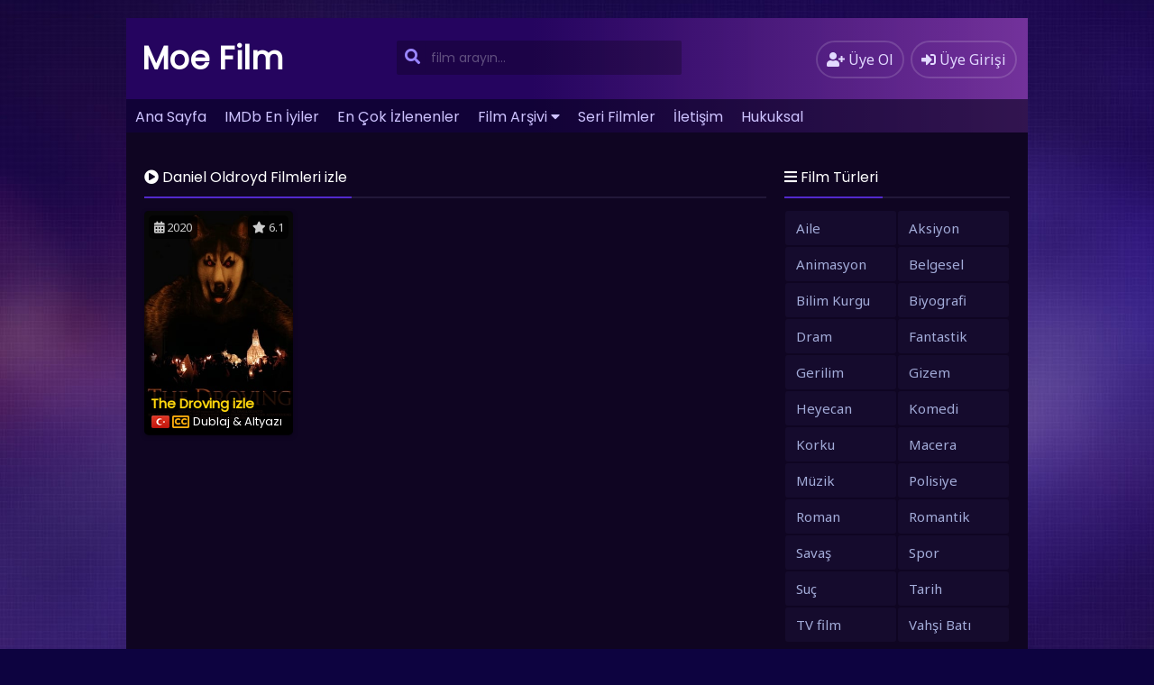

--- FILE ---
content_type: text/html; charset=UTF-8
request_url: https://moefilm.net/oyuncu/daniel-oldroyd
body_size: 7741
content:
<!DOCTYPE html>
<html xmlns="http://www.w3.org/1999/xhtml" lang="tr">
<head profile="http://gmpg.org/xfn/11">
<meta http-equiv="Content-Type" content="text/html; charset=UTF-8" />
<meta name="viewport" content="width=device-width, initial-scale=1, minimum-scale=1, maximum-scale=1">
<meta content="tr" http-equiv="Content-Language" />
<meta name="language" content="Turkish" />
<meta name="geo.placename" content="Turkey" />
<meta name="location" content="türkiye, tr, turkey" />
<meta name="google" content="notranslate" />
<title>Daniel Oldroyd Filmleri izle | Moe Film</title>
<link rel="canonical" href="https://moefilm.net/oyuncu/daniel-oldroyd" /><link rel="alternate" type="application/rss+xml" title="Moe Film &raquo; Beslemesi" href="https://moefilm.net/feed" />
<link rel="stylesheet" href="https://cdnjs.cloudflare.com/ajax/libs/font-awesome/5.11.2/css/all.min.css">
<link rel="alternate" type="application/rss+xml" title="Moe Film &raquo; Yorum Beslemesi" href="https://moefilm.net/comments/feed" />
<link rel="pingback" href="https://moefilm.net/xmlrpc.php" />
<link rel="stylesheet" href="https://moefilm.net/wp-content/themes/filmplus/style.css" type="text/css" media="all" />
<link rel="shortcut icon" href="/favicon.ico" />
<meta name='robots' content='index, follow, max-image-preview:large, max-snippet:-1, max-video-preview:-1' />

	<!-- This site is optimized with the Yoast SEO plugin v22.2 - https://yoast.com/wordpress/plugins/seo/ -->
	<link rel="canonical" href="https://moefilm.net/oyuncu/daniel-oldroyd" />
	<meta property="og:locale" content="tr_TR" />
	<meta property="og:type" content="article" />
	<meta property="og:title" content="Daniel Oldroyd arşivleri - Moe Film" />
	<meta property="og:url" content="https://moefilm.net/oyuncu/daniel-oldroyd" />
	<meta property="og:site_name" content="Moe Film" />
	<meta name="twitter:card" content="summary_large_image" />
	<script type="application/ld+json" class="yoast-schema-graph">{"@context":"https://schema.org","@graph":[{"@type":"CollectionPage","@id":"https://moefilm.net/oyuncu/daniel-oldroyd","url":"https://moefilm.net/oyuncu/daniel-oldroyd","name":"Daniel Oldroyd arşivleri - Moe Film","isPartOf":{"@id":"https://moefilm.net/#website"},"primaryImageOfPage":{"@id":"https://moefilm.net/oyuncu/daniel-oldroyd#primaryimage"},"image":{"@id":"https://moefilm.net/oyuncu/daniel-oldroyd#primaryimage"},"thumbnailUrl":"https://moefilm.net/wp-content/uploads/2020/05/the-droving.jpg","breadcrumb":{"@id":"https://moefilm.net/oyuncu/daniel-oldroyd#breadcrumb"},"inLanguage":"tr"},{"@type":"ImageObject","inLanguage":"tr","@id":"https://moefilm.net/oyuncu/daniel-oldroyd#primaryimage","url":"https://moefilm.net/wp-content/uploads/2020/05/the-droving.jpg","contentUrl":"https://moefilm.net/wp-content/uploads/2020/05/the-droving.jpg","width":300,"height":450,"caption":"the droving"},{"@type":"BreadcrumbList","@id":"https://moefilm.net/oyuncu/daniel-oldroyd#breadcrumb","itemListElement":[{"@type":"ListItem","position":1,"name":"Ana sayfa","item":"https://moefilm.net/"},{"@type":"ListItem","position":2,"name":"Daniel Oldroyd"}]},{"@type":"WebSite","@id":"https://moefilm.net/#website","url":"https://moefilm.net/","name":"Moe Film","description":"Bedava Full HD Film İzle","potentialAction":[{"@type":"SearchAction","target":{"@type":"EntryPoint","urlTemplate":"https://moefilm.net/?s={search_term_string}"},"query-input":"required name=search_term_string"}],"inLanguage":"tr"}]}</script>
	<!-- / Yoast SEO plugin. -->


<link rel="alternate" type="application/rss+xml" title="Moe Film &raquo; Daniel Oldroyd Oyuncu akışı" href="https://moefilm.net/oyuncu/daniel-oldroyd/feed" />
<style id='classic-theme-styles-inline-css' type='text/css'>
/*! This file is auto-generated */
.wp-block-button__link{color:#fff;background-color:#32373c;border-radius:9999px;box-shadow:none;text-decoration:none;padding:calc(.667em + 2px) calc(1.333em + 2px);font-size:1.125em}.wp-block-file__button{background:#32373c;color:#fff;text-decoration:none}
</style>
<style id='global-styles-inline-css' type='text/css'>
body{--wp--preset--color--black: #000000;--wp--preset--color--cyan-bluish-gray: #abb8c3;--wp--preset--color--white: #ffffff;--wp--preset--color--pale-pink: #f78da7;--wp--preset--color--vivid-red: #cf2e2e;--wp--preset--color--luminous-vivid-orange: #ff6900;--wp--preset--color--luminous-vivid-amber: #fcb900;--wp--preset--color--light-green-cyan: #7bdcb5;--wp--preset--color--vivid-green-cyan: #00d084;--wp--preset--color--pale-cyan-blue: #8ed1fc;--wp--preset--color--vivid-cyan-blue: #0693e3;--wp--preset--color--vivid-purple: #9b51e0;--wp--preset--gradient--vivid-cyan-blue-to-vivid-purple: linear-gradient(135deg,rgba(6,147,227,1) 0%,rgb(155,81,224) 100%);--wp--preset--gradient--light-green-cyan-to-vivid-green-cyan: linear-gradient(135deg,rgb(122,220,180) 0%,rgb(0,208,130) 100%);--wp--preset--gradient--luminous-vivid-amber-to-luminous-vivid-orange: linear-gradient(135deg,rgba(252,185,0,1) 0%,rgba(255,105,0,1) 100%);--wp--preset--gradient--luminous-vivid-orange-to-vivid-red: linear-gradient(135deg,rgba(255,105,0,1) 0%,rgb(207,46,46) 100%);--wp--preset--gradient--very-light-gray-to-cyan-bluish-gray: linear-gradient(135deg,rgb(238,238,238) 0%,rgb(169,184,195) 100%);--wp--preset--gradient--cool-to-warm-spectrum: linear-gradient(135deg,rgb(74,234,220) 0%,rgb(151,120,209) 20%,rgb(207,42,186) 40%,rgb(238,44,130) 60%,rgb(251,105,98) 80%,rgb(254,248,76) 100%);--wp--preset--gradient--blush-light-purple: linear-gradient(135deg,rgb(255,206,236) 0%,rgb(152,150,240) 100%);--wp--preset--gradient--blush-bordeaux: linear-gradient(135deg,rgb(254,205,165) 0%,rgb(254,45,45) 50%,rgb(107,0,62) 100%);--wp--preset--gradient--luminous-dusk: linear-gradient(135deg,rgb(255,203,112) 0%,rgb(199,81,192) 50%,rgb(65,88,208) 100%);--wp--preset--gradient--pale-ocean: linear-gradient(135deg,rgb(255,245,203) 0%,rgb(182,227,212) 50%,rgb(51,167,181) 100%);--wp--preset--gradient--electric-grass: linear-gradient(135deg,rgb(202,248,128) 0%,rgb(113,206,126) 100%);--wp--preset--gradient--midnight: linear-gradient(135deg,rgb(2,3,129) 0%,rgb(40,116,252) 100%);--wp--preset--font-size--small: 13px;--wp--preset--font-size--medium: 20px;--wp--preset--font-size--large: 36px;--wp--preset--font-size--x-large: 42px;--wp--preset--spacing--20: 0.44rem;--wp--preset--spacing--30: 0.67rem;--wp--preset--spacing--40: 1rem;--wp--preset--spacing--50: 1.5rem;--wp--preset--spacing--60: 2.25rem;--wp--preset--spacing--70: 3.38rem;--wp--preset--spacing--80: 5.06rem;--wp--preset--shadow--natural: 6px 6px 9px rgba(0, 0, 0, 0.2);--wp--preset--shadow--deep: 12px 12px 50px rgba(0, 0, 0, 0.4);--wp--preset--shadow--sharp: 6px 6px 0px rgba(0, 0, 0, 0.2);--wp--preset--shadow--outlined: 6px 6px 0px -3px rgba(255, 255, 255, 1), 6px 6px rgba(0, 0, 0, 1);--wp--preset--shadow--crisp: 6px 6px 0px rgba(0, 0, 0, 1);}:where(.is-layout-flex){gap: 0.5em;}:where(.is-layout-grid){gap: 0.5em;}body .is-layout-flow > .alignleft{float: left;margin-inline-start: 0;margin-inline-end: 2em;}body .is-layout-flow > .alignright{float: right;margin-inline-start: 2em;margin-inline-end: 0;}body .is-layout-flow > .aligncenter{margin-left: auto !important;margin-right: auto !important;}body .is-layout-constrained > .alignleft{float: left;margin-inline-start: 0;margin-inline-end: 2em;}body .is-layout-constrained > .alignright{float: right;margin-inline-start: 2em;margin-inline-end: 0;}body .is-layout-constrained > .aligncenter{margin-left: auto !important;margin-right: auto !important;}body .is-layout-constrained > :where(:not(.alignleft):not(.alignright):not(.alignfull)){max-width: var(--wp--style--global--content-size);margin-left: auto !important;margin-right: auto !important;}body .is-layout-constrained > .alignwide{max-width: var(--wp--style--global--wide-size);}body .is-layout-flex{display: flex;}body .is-layout-flex{flex-wrap: wrap;align-items: center;}body .is-layout-flex > *{margin: 0;}body .is-layout-grid{display: grid;}body .is-layout-grid > *{margin: 0;}:where(.wp-block-columns.is-layout-flex){gap: 2em;}:where(.wp-block-columns.is-layout-grid){gap: 2em;}:where(.wp-block-post-template.is-layout-flex){gap: 1.25em;}:where(.wp-block-post-template.is-layout-grid){gap: 1.25em;}.has-black-color{color: var(--wp--preset--color--black) !important;}.has-cyan-bluish-gray-color{color: var(--wp--preset--color--cyan-bluish-gray) !important;}.has-white-color{color: var(--wp--preset--color--white) !important;}.has-pale-pink-color{color: var(--wp--preset--color--pale-pink) !important;}.has-vivid-red-color{color: var(--wp--preset--color--vivid-red) !important;}.has-luminous-vivid-orange-color{color: var(--wp--preset--color--luminous-vivid-orange) !important;}.has-luminous-vivid-amber-color{color: var(--wp--preset--color--luminous-vivid-amber) !important;}.has-light-green-cyan-color{color: var(--wp--preset--color--light-green-cyan) !important;}.has-vivid-green-cyan-color{color: var(--wp--preset--color--vivid-green-cyan) !important;}.has-pale-cyan-blue-color{color: var(--wp--preset--color--pale-cyan-blue) !important;}.has-vivid-cyan-blue-color{color: var(--wp--preset--color--vivid-cyan-blue) !important;}.has-vivid-purple-color{color: var(--wp--preset--color--vivid-purple) !important;}.has-black-background-color{background-color: var(--wp--preset--color--black) !important;}.has-cyan-bluish-gray-background-color{background-color: var(--wp--preset--color--cyan-bluish-gray) !important;}.has-white-background-color{background-color: var(--wp--preset--color--white) !important;}.has-pale-pink-background-color{background-color: var(--wp--preset--color--pale-pink) !important;}.has-vivid-red-background-color{background-color: var(--wp--preset--color--vivid-red) !important;}.has-luminous-vivid-orange-background-color{background-color: var(--wp--preset--color--luminous-vivid-orange) !important;}.has-luminous-vivid-amber-background-color{background-color: var(--wp--preset--color--luminous-vivid-amber) !important;}.has-light-green-cyan-background-color{background-color: var(--wp--preset--color--light-green-cyan) !important;}.has-vivid-green-cyan-background-color{background-color: var(--wp--preset--color--vivid-green-cyan) !important;}.has-pale-cyan-blue-background-color{background-color: var(--wp--preset--color--pale-cyan-blue) !important;}.has-vivid-cyan-blue-background-color{background-color: var(--wp--preset--color--vivid-cyan-blue) !important;}.has-vivid-purple-background-color{background-color: var(--wp--preset--color--vivid-purple) !important;}.has-black-border-color{border-color: var(--wp--preset--color--black) !important;}.has-cyan-bluish-gray-border-color{border-color: var(--wp--preset--color--cyan-bluish-gray) !important;}.has-white-border-color{border-color: var(--wp--preset--color--white) !important;}.has-pale-pink-border-color{border-color: var(--wp--preset--color--pale-pink) !important;}.has-vivid-red-border-color{border-color: var(--wp--preset--color--vivid-red) !important;}.has-luminous-vivid-orange-border-color{border-color: var(--wp--preset--color--luminous-vivid-orange) !important;}.has-luminous-vivid-amber-border-color{border-color: var(--wp--preset--color--luminous-vivid-amber) !important;}.has-light-green-cyan-border-color{border-color: var(--wp--preset--color--light-green-cyan) !important;}.has-vivid-green-cyan-border-color{border-color: var(--wp--preset--color--vivid-green-cyan) !important;}.has-pale-cyan-blue-border-color{border-color: var(--wp--preset--color--pale-cyan-blue) !important;}.has-vivid-cyan-blue-border-color{border-color: var(--wp--preset--color--vivid-cyan-blue) !important;}.has-vivid-purple-border-color{border-color: var(--wp--preset--color--vivid-purple) !important;}.has-vivid-cyan-blue-to-vivid-purple-gradient-background{background: var(--wp--preset--gradient--vivid-cyan-blue-to-vivid-purple) !important;}.has-light-green-cyan-to-vivid-green-cyan-gradient-background{background: var(--wp--preset--gradient--light-green-cyan-to-vivid-green-cyan) !important;}.has-luminous-vivid-amber-to-luminous-vivid-orange-gradient-background{background: var(--wp--preset--gradient--luminous-vivid-amber-to-luminous-vivid-orange) !important;}.has-luminous-vivid-orange-to-vivid-red-gradient-background{background: var(--wp--preset--gradient--luminous-vivid-orange-to-vivid-red) !important;}.has-very-light-gray-to-cyan-bluish-gray-gradient-background{background: var(--wp--preset--gradient--very-light-gray-to-cyan-bluish-gray) !important;}.has-cool-to-warm-spectrum-gradient-background{background: var(--wp--preset--gradient--cool-to-warm-spectrum) !important;}.has-blush-light-purple-gradient-background{background: var(--wp--preset--gradient--blush-light-purple) !important;}.has-blush-bordeaux-gradient-background{background: var(--wp--preset--gradient--blush-bordeaux) !important;}.has-luminous-dusk-gradient-background{background: var(--wp--preset--gradient--luminous-dusk) !important;}.has-pale-ocean-gradient-background{background: var(--wp--preset--gradient--pale-ocean) !important;}.has-electric-grass-gradient-background{background: var(--wp--preset--gradient--electric-grass) !important;}.has-midnight-gradient-background{background: var(--wp--preset--gradient--midnight) !important;}.has-small-font-size{font-size: var(--wp--preset--font-size--small) !important;}.has-medium-font-size{font-size: var(--wp--preset--font-size--medium) !important;}.has-large-font-size{font-size: var(--wp--preset--font-size--large) !important;}.has-x-large-font-size{font-size: var(--wp--preset--font-size--x-large) !important;}
.wp-block-navigation a:where(:not(.wp-element-button)){color: inherit;}
:where(.wp-block-post-template.is-layout-flex){gap: 1.25em;}:where(.wp-block-post-template.is-layout-grid){gap: 1.25em;}
:where(.wp-block-columns.is-layout-flex){gap: 2em;}:where(.wp-block-columns.is-layout-grid){gap: 2em;}
.wp-block-pullquote{font-size: 1.5em;line-height: 1.6;}
</style>
<script type="text/javascript" src="https://ajax.googleapis.com/ajax/libs/jquery/3.3.1/jquery.min.js?ver=3.3.1" id="jquery-js"></script>
<script type="text/javascript" src="https://cdnjs.cloudflare.com/ajax/libs/jquery-migrate/1.4.1/jquery-migrate.min.js?ver=1.4.1" id="filmlus-jquery-migrate-js"></script>
<script type="text/javascript" src="https://cdnjs.cloudflare.com/ajax/libs/jquery-validate/1.19.1/jquery.validate.min.js?ver=1.19.1" id="jquery-validate-js"></script>
<link rel="https://api.w.org/" href="https://moefilm.net/wp-json/" /><link rel="icon" href="https://moefilm.net/wp-content/uploads/2020/03/favicon.ico" sizes="32x32" />
<link rel="icon" href="https://moefilm.net/wp-content/uploads/2020/03/favicon.ico" sizes="192x192" />
<link rel="apple-touch-icon" href="https://moefilm.net/wp-content/uploads/2020/03/favicon.ico" />
<meta name="msapplication-TileImage" content="https://moefilm.net/wp-content/uploads/2020/03/favicon.ico" />
<!-- Yandex.Metrika counter -->
<script type="text/javascript" >
   (function(m,e,t,r,i,k,a){m[i]=m[i]||function(){(m[i].a=m[i].a||[]).push(arguments)};
   m[i].l=1*new Date();
   for (var j = 0; j < document.scripts.length; j++) {if (document.scripts[j].src === r) { return; }}
   k=e.createElement(t),a=e.getElementsByTagName(t)[0],k.async=1,k.src=r,a.parentNode.insertBefore(k,a)})
   (window, document, "script", "https://mc.yandex.ru/metrika/tag.js", "ym");

   ym(91758457, "init", {
        clickmap:true,
        trackLinks:true,
        accurateTrackBounce:true
   });
</script>
<noscript><div><img src="https://mc.yandex.ru/watch/91758457" style="position:absolute; left:-9999px;" alt="" /></div></noscript>
<!-- /Yandex.Metrika counter -->
<meta name="google-site-verification" content="HQz2ftaGFEaDqCaY-QnrNgH6H28JBvx0uYPlhYfLpB8" /></head>
<body>
	<div id="wrap">
		<div id="header">
			<div class="headerleft">
								<a class="logo" href="https://moefilm.net">Moe Film</a>
					
			</div>
			<div class="headerright">
												<a href="https://moefilm.net/uye-ol" class="small-button"><i class="fas fa-user-plus"></i> <div class="nomob">Üye Ol</div></a>
				<a class="simplemodal-login small-button" href="#"><i class="fas fa-sign-in-alt"></i> <div class="nomob">Üye Girişi</div></a>
							</div>
			<ul class="topnav" id="myTopnav">
								<ul id="menu-menu" class="menu"><li id="menu-item-8" class="menu-item menu-item-type-custom menu-item-object-custom menu-item-8"><a href="/index.php">Ana Sayfa</a></li>
<li id="menu-item-93" class="menu-item menu-item-type-post_type menu-item-object-page menu-item-93"><a href="https://moefilm.net/imdb-en-iyiler">IMDb En İyiler</a></li>
<li id="menu-item-92" class="menu-item menu-item-type-post_type menu-item-object-page menu-item-92"><a href="https://moefilm.net/en-cok-izlenen-filmler">En Çok İzlenenler</a></li>
<li id="menu-item-94" class="menu-item menu-item-type-post_type menu-item-object-page menu-item-has-children menu-item-94"><a href="https://moefilm.net/film-arsivi">Film Arşivi</a>
<ul class="sub-menu">
	<li id="menu-item-2058" class="menu-item menu-item-type-post_type menu-item-object-page menu-item-2058"><a href="https://moefilm.net/turkce-dublaj-filmler">Dublaj Filmler</a></li>
	<li id="menu-item-2057" class="menu-item menu-item-type-post_type menu-item-object-page menu-item-2057"><a href="https://moefilm.net/turkce-altyazili-filmler">Altyazılı Filmler</a></li>
	<li id="menu-item-2053" class="menu-item menu-item-type-post_type menu-item-object-page menu-item-2053"><a href="https://moefilm.net/yerli-filmler">Yerli Filmler</a></li>
</ul>
</li>
<li id="menu-item-2056" class="menu-item menu-item-type-post_type menu-item-object-page menu-item-2056"><a href="https://moefilm.net/seri-filmler">Seri Filmler</a></li>
<li id="menu-item-90" class="menu-item menu-item-type-post_type menu-item-object-page menu-item-90"><a href="https://moefilm.net/iletisim">İletişim</a></li>
<li id="menu-item-2643" class="menu-item menu-item-type-custom menu-item-object-custom menu-item-2643"><a href="https://moefilm.net/iletisim">Hukuksal</a></li>
</ul>								<a href="javascript:void(0);" class="icon" onclick="navmenufunc()">
					<i class="fas fa-bars"></i>
				</a>
				<li>
					<form method="get" class="example" action="https://moefilm.net/" autocomplete="off">
						<input type="text" class="field" name="s" id="searchInput" onkeyup="fetchResults()" placeholder="film arayın...">
						<button type="submit"><i class="fa fa-search"></i></button>
						<div id="datafetch"></div>
					</form>
				</li>
			</ul>
		</div>
				<div class="headerad"><center><style>
	@media(max-width:800px){
		.pc{display:none;}
	}
	@media(min-width:800px){
		.mobile{display:none;}
	}
</style>
</center></div>
		<div id="content">
	<div class="incontent">
		<div class="title">
			<h1 class="title-border bd-purple"><i class="fa fa-play-circle"></i> Daniel Oldroyd Filmleri izle</h1>  
		</div>
		<div id="listehizala">
						<div class="listmovie">	
	<div class="movie-box">
				<div class="film-yil">
			<i class="fas fa-calendar-alt"></i> 2020		</div>
						<div class="bolum-ust">
			<i class="fas fa-star"></i> 6.1		</div>
				<div class="poster">
		    					
			<div class="img ">
			    <a href="https://moefilm.net/the-droving-izle-2020.html">
			        <img width="300px" height="450px" class="lazy" data-src="https://moefilm.net/wp-content/uploads/2020/05/the-droving.jpg" alt="The Droving izle" />			    </a>
			</div>
		</div>
		<div class="bolum-alt">
			<div class="film-ismi">
				<a href="https://moefilm.net/the-droving-izle-2020.html">The Droving izle</a>
			</div>
							<div class="dil-afis"><img style="margin-right: 3px;" src="https://moefilm.net/wp-content/themes/filmplus/images/dublaj.png" title="Türkçe Dublaj" ><i class="far fa-closed-captioning" title="Türkçe Altyazılı"></i></div><div class="film-dil" style="width: calc(100% - 61px);">Dublaj & Altyazı</div>					</div>
	</div>
</div>					</div>
		<div class="sayfalama"></div>
	</div>
<div id="mobil-sidebar"><i class="fa fa-hashtag"></i></div>
<div id="contentx">
	<div id="sidebax">
				<div class="listcontent">
			<div class="title">
				<span class="title-border bd-purple"><i class="fas fa-bars"></i> Film Türleri</span>
			</div>
			<ul id="listul" class="custom-scrollbar">
				<li class="cat-item cat-item-98"><a href="https://moefilm.net/kategori/aile">Aile</a>
</li>
	<li class="cat-item cat-item-29"><a href="https://moefilm.net/kategori/aksiyon">Aksiyon</a>
</li>
	<li class="cat-item cat-item-159"><a href="https://moefilm.net/kategori/animasyon">Animasyon</a>
</li>
	<li class="cat-item cat-item-606"><a href="https://moefilm.net/kategori/belgesel">Belgesel</a>
</li>
	<li class="cat-item cat-item-20"><a href="https://moefilm.net/kategori/bilim-kurgu">Bilim Kurgu</a>
</li>
	<li class="cat-item cat-item-1056"><a href="https://moefilm.net/kategori/biyografi">Biyografi</a>
</li>
	<li class="cat-item cat-item-6"><a href="https://moefilm.net/kategori/dram">Dram</a>
</li>
	<li class="cat-item cat-item-145"><a href="https://moefilm.net/kategori/fantastik">Fantastik</a>
</li>
	<li class="cat-item cat-item-17"><a href="https://moefilm.net/kategori/gerilim">Gerilim</a>
</li>
	<li class="cat-item cat-item-19"><a href="https://moefilm.net/kategori/gizem">Gizem</a>
</li>
	<li class="cat-item cat-item-1010"><a href="https://moefilm.net/kategori/heyecan">Heyecan</a>
</li>
	<li class="cat-item cat-item-8"><a href="https://moefilm.net/kategori/komedi">Komedi</a>
</li>
	<li class="cat-item cat-item-18"><a href="https://moefilm.net/kategori/korku">Korku</a>
</li>
	<li class="cat-item cat-item-106"><a href="https://moefilm.net/kategori/macera">Macera</a>
</li>
	<li class="cat-item cat-item-797"><a href="https://moefilm.net/kategori/muzik">Müzik</a>
</li>
	<li class="cat-item cat-item-987"><a href="https://moefilm.net/kategori/polisiye">Polisiye</a>
</li>
	<li class="cat-item cat-item-992"><a href="https://moefilm.net/kategori/roman">Roman</a>
</li>
	<li class="cat-item cat-item-30"><a href="https://moefilm.net/kategori/romantik">Romantik</a>
</li>
	<li class="cat-item cat-item-182"><a href="https://moefilm.net/kategori/savas">Savaş</a>
</li>
	<li class="cat-item cat-item-1062"><a href="https://moefilm.net/kategori/spor">Spor</a>
</li>
	<li class="cat-item cat-item-7"><a href="https://moefilm.net/kategori/suc">Suç</a>
</li>
	<li class="cat-item cat-item-175"><a href="https://moefilm.net/kategori/tarih">Tarih</a>
</li>
	<li class="cat-item cat-item-403"><a href="https://moefilm.net/kategori/tv-film">TV film</a>
</li>
	<li class="cat-item cat-item-322"><a href="https://moefilm.net/kategori/vahsi-bati">Vahşi Batı</a>
</li>
			</ul>
		</div>
		<div class="listcontent">
			<div class="title">
				<span class="title-border bd-purple"><i class="fas fa-calendar-alt"></i> Yıllara Göre Filmler</span>
			</div>
			<ul id="listulx" class="custom-scrollbar">
								<li><a href="https://moefilm.net/yil/2023">2023</a></li>
									<li><a href="https://moefilm.net/yil/2022">2022</a></li>
									<li><a href="https://moefilm.net/yil/2021">2021</a></li>
									<li><a href="https://moefilm.net/yil/2020">2020</a></li>
									<li><a href="https://moefilm.net/yil/2019">2019</a></li>
									<li><a href="https://moefilm.net/yil/2018">2018</a></li>
									<li><a href="https://moefilm.net/yil/2017">2017</a></li>
									<li><a href="https://moefilm.net/yil/2016">2016</a></li>
									<li><a href="https://moefilm.net/yil/2015">2015</a></li>
									<li><a href="https://moefilm.net/yil/2014">2014</a></li>
									<li><a href="https://moefilm.net/yil/2013">2013</a></li>
									<li><a href="https://moefilm.net/yil/2012">2012</a></li>
									<li><a href="https://moefilm.net/yil/2011">2011</a></li>
									<li><a href="https://moefilm.net/yil/2010">2010</a></li>
									<li><a href="https://moefilm.net/yil/2009">2009</a></li>
									<li><a href="https://moefilm.net/yil/2008">2008</a></li>
									<li><a href="https://moefilm.net/yil/2007">2007</a></li>
									<li><a href="https://moefilm.net/yil/2006">2006</a></li>
									<li><a href="https://moefilm.net/yil/2005">2005</a></li>
									<li><a href="https://moefilm.net/yil/2004">2004</a></li>
									<li><a href="https://moefilm.net/yil/2003">2003</a></li>
									<li><a href="https://moefilm.net/yil/2002">2002</a></li>
									<li><a href="https://moefilm.net/yil/2001">2001</a></li>
									<li><a href="https://moefilm.net/yil/2000">2000</a></li>
									<li><a href="https://moefilm.net/yil/1999">1999</a></li>
									<li><a href="https://moefilm.net/yil/1998">1998</a></li>
									<li><a href="https://moefilm.net/yil/1997">1997</a></li>
									<li><a href="https://moefilm.net/yil/1996">1996</a></li>
									<li><a href="https://moefilm.net/yil/1995">1995</a></li>
									<li><a href="https://moefilm.net/yil/1994">1994</a></li>
									<li><a href="https://moefilm.net/yil/1993">1993</a></li>
									<li><a href="https://moefilm.net/yil/1992">1992</a></li>
									<li><a href="https://moefilm.net/yil/1991">1991</a></li>
									<li><a href="https://moefilm.net/yil/1990">1990</a></li>
									<li><a href="https://moefilm.net/yil/1989">1989</a></li>
									<li><a href="https://moefilm.net/yil/1988">1988</a></li>
									<li><a href="https://moefilm.net/yil/1986">1986</a></li>
									<li><a href="https://moefilm.net/yil/1985">1985</a></li>
									<li><a href="https://moefilm.net/yil/1984">1984</a></li>
									<li><a href="https://moefilm.net/yil/1980">1980</a></li>
									<li><a href="https://moefilm.net/yil/1979">1979</a></li>
									<li><a href="https://moefilm.net/yil/1977">1977</a></li>
									<li><a href="https://moefilm.net/yil/1976">1976</a></li>
									<li><a href="https://moefilm.net/yil/1975">1975</a></li>
									<li><a href="https://moefilm.net/yil/1974">1974</a></li>
									<li><a href="https://moefilm.net/yil/1973">1973</a></li>
									<li><a href="https://moefilm.net/yil/1972">1972</a></li>
									<li><a href="https://moefilm.net/yil/1969">1969</a></li>
									<li><a href="https://moefilm.net/yil/1968">1968</a></li>
									<li><a href="https://moefilm.net/yil/1967">1967</a></li>
									<li><a href="https://moefilm.net/yil/1966">1966</a></li>
									<li><a href="https://moefilm.net/yil/1965">1965</a></li>
									<li><a href="https://moefilm.net/yil/1964">1964</a></li>
									<li><a href="https://moefilm.net/yil/1963">1963</a></li>
									<li><a href="https://moefilm.net/yil/1962">1962</a></li>
									<li><a href="https://moefilm.net/yil/1960">1960</a></li>
									<li><a href="https://moefilm.net/yil/1959">1959</a></li>
									<li><a href="https://moefilm.net/yil/1958">1958</a></li>
									<li><a href="https://moefilm.net/yil/1957">1957</a></li>
									<li><a href="https://moefilm.net/yil/1955">1955</a></li>
									<li><a href="https://moefilm.net/yil/1954">1954</a></li>
									<li><a href="https://moefilm.net/yil/1952">1952</a></li>
									<li><a href="https://moefilm.net/yil/1950">1950</a></li>
									<li><a href="https://moefilm.net/yil/1948">1948</a></li>
									<li><a href="https://moefilm.net/yil/1946">1946</a></li>
									<li><a href="https://moefilm.net/yil/1944">1944</a></li>
									<li><a href="https://moefilm.net/yil/1942">1942</a></li>
									<li><a href="https://moefilm.net/yil/1941">1941</a></li>
									<li><a href="https://moefilm.net/yil/1939">1939</a></li>
									<li><a href="https://moefilm.net/yil/1938">1938</a></li>
									<li><a href="https://moefilm.net/yil/1933">1933</a></li>
									<li><a href="https://moefilm.net/yil/1931">1931</a></li>
									<li><a href="https://moefilm.net/yil/1927">1927</a></li>
									<li><a href="https://moefilm.net/yil/1926">1926</a></li>
									<li><a href="https://moefilm.net/yil/1916">1916</a></li>
							</ul>
		</div>
			</div>
</div></div>
<div id="footer">
	<div class="footerleft">
		<a href="/iletisim">Hukuksal</a>
<a href="/cdn-cgi/l/email-protection" class="__cf_email__" data-cfemail="5a3b28313b343835203e3f3733281a3d373b333674393537">[email&#160;protected]</a>
<br>	</div>
			<div class="footeright">
	    	    <a href="#" target="_blank"><i class="fab fa-facebook-square"></i></i></a>
	    			    <a href="#" target="_blank"><i class="fab fa-twitter-square"></i></a>
	    			    <a href="#" target="_blank"><i class="fab fa-instagram"></i></a>
	    	</div>
	</div>
<p>
                    <font style="opacity:.0">
                    <a href="https://atasehirplaza.com" title="ataşehir escort" rel="dofollow" target="_blank">ataşehir escort</a>
                    <a href="https://www.mozaka.com" title="maltepe escort" rel="dofollow" target="_blank">maltepe escort</a>
                    <a href="https://www.pendikescortkizlar.net" title="pendik escort" rel="dofollow" target="_blank">pendik escort</a>
                    <a href="https://www.kartalescortkizlar.com" title="kartal escort" rel="dofollow" target="_blank">kartal escort</a>
                    <a href="https://www.kadikoyeskort.com" title="kadıköy escort" rel="dofollow" target="_blank">kadıköy escort</a>
                    <a href="https://www.atasehirescortlari.com" title="ümraniye escort" rel="dofollow" target="_blank">ümraniye escort</a>
                    <a href="https://kartalescort.com" title="kartal escort">kartal escort</a>
                    

                    <div style="display: none;"> <a href="https://www.escortcc.com/" target="_blank">pendik escort</a> </div
                    

                    <a href="https://www.marmarisescortlar.com/" title="marmaris escort" rel="dofollow">marmaris escort</a>
                    <a href="https://www.konyajo.com/" title="escort konya" rel="dofollow">escort konya</a>
                    <a href="https://www.konyaeskort.com/" title="escort konya" rel="dofollow">escort konya</a>
                    

                    <a href="https://realtimecore.com/" rel="dofollow" title="ümraniye escort">ümraniye escort</a>
                    <a href="https://eteckh.com/" rel="dofollow" title="ataşehir escort">ataşehir escort</a>
                    <a href="https://prixair.com/" rel="dofollow" title="kadıköy escort">kadıköy escort</a>
                    <a href="https://drclairelucas.com/" rel="dofollow" title="anadolu yakası escort">anadolu yakas escort</a>
                    

                    <a href="https://www.anjanatech.com/" rel="dofollow" title="bursa escort">bursa escort</a>
                    <a href="https://impulsetek.com/" rel="dofollow" title="bursa escort">bursa escort</a>
                    
                        
                    <a rel="dofollow" href="https://firmafix.com" title="escort istanbul">escort istanbul</a>    
                    <a rel="dofollow" href="https://mecidiyekoymarka.com" target="_blank" title="ili escort">şişli escort</a> 
                    <a href="https://frenois.net" target="_blank" title="istanbul escort"><strong>istanbul escort</strong></a>  
                    <a href="https://atakoyilan.com" title="bakırky escort" target="_blank"><strong>bakrky escort</strong></a>   
                    <a href="https://sislimarka.com" title="mecidiyekoy escort" target="_blank">mecidiyeky escort</a>   
                    <a href="https://vipsevgilim.com/istanbul/sisli-escort/" title="işli escort">ili escort</a>
                    
                    </font>
                </p><div id="simplemodal-login-form" style="display:none">
	<form name="loginform" id="loginform" action="https://moefilm.net/wp-login.php" method="post">
		<div class="title"><span class="title-border bd-purple"><i class="fas fa-sign-in-alt"></i> Üye Girişi</span></div>
		<div class="simplemodal-login-fields">
		<p>
			<label><br />
			<input type="text" name="log" class="user_login input" placeholder="Kullanıcı Adınız" value="" size="20" tabindex="10" /></label>
		</p>
		<p>
			<label><br />
			<input type="password" name="pwd" class="user_pass input" placeholder="Parolanız" value="" size="20" tabindex="20" /></label>
		</p>
		<p class="forgetmenot"><label><input name="rememberme" checked="checked" type="checkbox" id="rememberme" class="rememberme" value="forever" tabindex="90" /> Beni Hatırla</label></p>
		<p class="submit">
			<input type="submit" name="wp-submit" value="Giriş Yap" tabindex="100" />
			<input type="button" class="simplemodal-close" value="×" tabindex="101" />
			<input type="hidden" name="redirect_to" value="https://moefilm.net" />
		</p>
		<p class="nav"><a class="simplemodal-forgotpw" href="https://moefilm.net/wp-login.php?action=lostpassword" title="Password Lost and Found">Parolanı mı Unuttun?</a>
			</p>
			</div>
			<div class="simplemodal-login-activity" style="display:none;"></div>
		</form>
	<form name="lostpasswordform" id="lostpasswordform" action="https://moefilm.net/wp-login.php?action=lostpassword" method="post">
		<div class="title"><span class="title-border bd-purple"><i class="fa fa-question-circle"></i> Parola Sıfırla</span></div>
		<div class="simplemodal-login-fields">
		<p>
			<label><br />
			<input type="text" name="user_login" class="user_login input" placeholder="Mail veya Kullanıcı Adınız" value="" size="20" tabindex="10" /></label>
		</p>
		<p class="submit">
			<input type="submit" name="wp-submit" value="Yeni Parola Al" tabindex="100" />
			<input type="button" class="simplemodal-close" value="×" tabindex="101" />
		</p>
		<p class="nav">
			<a class="simplemodal-login" href="https://moefilm.net/wp-login.php">Giriş Yap</a>
		</p>
		</div>
		<div class="simplemodal-login-activity" style="display:none;"></div>
	</form></div><script data-cfasync="false" src="/cdn-cgi/scripts/5c5dd728/cloudflare-static/email-decode.min.js"></script><script type="text/javascript" id="ajax-register-js-extra">
/* <![CDATA[ */
var user_ajax_register = {"ajax_url":"https:\/\/moefilm.net\/wp-admin\/admin-ajax.php"};
/* ]]> */
</script>
<script type="text/javascript" src="https://moefilm.net/wp-content/themes/filmplus/js/ajax-register.js?ver=1.0" id="ajax-register-js"></script>
<script type="text/javascript" id="ajax-profile-update-js-extra">
/* <![CDATA[ */
var user_ajax_profile_update = {"ajax_url":"https:\/\/moefilm.net\/wp-admin\/admin-ajax.php"};
/* ]]> */
</script>
<script type="text/javascript" src="https://moefilm.net/wp-content/themes/filmplus/js/ajax-profile-update.js?ver=1.0" id="ajax-profile-update-js"></script>
<script type="text/javascript" id="ajax-users-list-js-extra">
/* <![CDATA[ */
var users_list_ajax = {"ajax_url":"https:\/\/moefilm.net\/wp-admin\/admin-ajax.php","admin_ajax_nonce":"68150948c4"};
/* ]]> */
</script>
<script type="text/javascript" src="https://moefilm.net/wp-content/themes/filmplus/js/ajax-users-list.js?ver=1.0" id="ajax-users-list-js"></script>
<script type="text/javascript" id="live-search-js-extra">
/* <![CDATA[ */
var live_search_ajax = {"ajax_url":"https:\/\/moefilm.net\/wp-admin\/admin-ajax.php","admin_ajax_nonce":"678085ce7d"};
/* ]]> */
</script>
<script type="text/javascript" src="https://moefilm.net/wp-content/themes/filmplus/js/live-search.js?ver=1.0" id="live-search-js"></script>
<script type="text/javascript" id="cld-frontend-js-extra">
/* <![CDATA[ */
var cld_js_object = {"admin_ajax_url":"https:\/\/moefilm.net\/wp-admin\/admin-ajax.php","admin_ajax_nonce":"7bbbbeaed1"};
/* ]]> */
</script>
<script type="text/javascript" src="https://moefilm.net/wp-content/themes/filmplus/js/cld.js?ver=6.4.3" id="cld-frontend-js"></script>
<script type="text/javascript" id="pld-frontend-js-extra">
/* <![CDATA[ */
var pld_js_object = {"admin_ajax_url":"https:\/\/moefilm.net\/wp-admin\/admin-ajax.php","admin_ajax_nonce":"2aad2c5a4c"};
/* ]]> */
</script>
<script type="text/javascript" src="https://moefilm.net/wp-content/themes/filmplus/js/pld.js?ver=6.4.3" id="pld-frontend-js"></script>
<script type="text/javascript" src="https://moefilm.net/wp-content/themes/filmplus/js/jquery.simplemodal.js?ver=1.1" id="jquery-simplemodal-js"></script>
<script type="text/javascript" id="simplemodal-login-js-extra">
/* <![CDATA[ */
var SimpleModalLoginL10n = {"shortcut":"true","logged_in":"false","admin_url":"https:\/\/moefilm.net\/wp-admin\/","empty_username":"<strong>HATA<\/strong>: Kullan\u0131c\u0131 ad\u0131 girmediniz.","empty_password":"<strong>HATA<\/strong>: Parola girmediniz.","empty_email":"<strong>HATA<\/strong>: E-mail adresi girmediniz.","empty_all":"<strong>HATA<\/strong>: T\u00fcm alanlar gereklidir."};
/* ]]> */
</script>
<script type="text/javascript" src="https://moefilm.net/wp-content/themes/filmplus/js/simplemodal.js?ver=1.1" id="simplemodal-login-js"></script>
<script type="text/javascript" src="https://moefilm.net/wp-content/themes/filmplus/js/jquery.perfect-scrollbar.min.js?ver=6.4.3" id="jquery-perfect-scrollbar-js"></script>
<script type="text/javascript" src="https://moefilm.net/wp-content/themes/filmplus/js/owl.carousel.min.js?ver=6.4.3" id="owl-carousel-js"></script>
<script type="text/javascript" src="https://moefilm.net/wp-content/themes/filmplus/js/filmplus.js?ver=6.4.3" id="filmplus-js"></script>
<script type="text/javascript" src="https://moefilm.net/wp-content/themes/filmplus/js/blueimp-helper.js?ver=6.4.3" id="blueimp-helper-js"></script>
<script type="text/javascript" src="https://moefilm.net/wp-content/themes/filmplus/js/blueimp-gallery.js?ver=6.4.3" id="blueimp-gallery-js"></script>
<script type="text/javascript" src="https://moefilm.net/wp-content/themes/filmplus/js/jquery.blueimp-gallery.js?ver=6.4.3" id="jquery.blueimp-gallery-js"></script>
<script type="text/javascript" src="https://moefilm.net/wp-content/themes/filmplus/js/comment-validation.js?ver=6.4.3" id="comment-validation-js"></script>
<script defer src="https://static.cloudflareinsights.com/beacon.min.js/vcd15cbe7772f49c399c6a5babf22c1241717689176015" integrity="sha512-ZpsOmlRQV6y907TI0dKBHq9Md29nnaEIPlkf84rnaERnq6zvWvPUqr2ft8M1aS28oN72PdrCzSjY4U6VaAw1EQ==" data-cf-beacon='{"version":"2024.11.0","token":"4b09404a329e4b5983fdd04727e91def","r":1,"server_timing":{"name":{"cfCacheStatus":true,"cfEdge":true,"cfExtPri":true,"cfL4":true,"cfOrigin":true,"cfSpeedBrain":true},"location_startswith":null}}' crossorigin="anonymous"></script>
</body>
</html>

--- FILE ---
content_type: text/css
request_url: https://moefilm.net/wp-content/themes/filmplus/style.css
body_size: 21295
content:
/*
	Theme Name: FilmPlus 
	Theme URL: https://demo.fcsthemes.com/filmplus/
	Description: Wordpress Responsive FilmPlus Film Temasi
	Author: FcsThemes
	Author URI: https://www.fcsthemes.com/
	Version: 4.1
*/
@import url('https://fonts.googleapis.com/css?family=Poppins&display=swap');
@import url('https://fonts.googleapis.com/css?family=Noto+Sans&display=swap');
body{background: #0d0340 url(images/bg.jpg) fixed center no-repeat;color:#333333;font-size:13px;font-weight:normal;font-family: 'Noto Sans',arial,serif;margin:0px auto 0px;padding:0px}a,a:visited{font-size: 12px;color: rgba(255,255,255,.8);text-decoration:none;}a:hover{color:#ababab;text-decoration:none}a img{border:0}a:focus,a:hover,a:active{outline:none;}li{list-style:none}ul{list-style:none}ul a{color:#ccc}form.example { margin-bottom: -10px; margin-top: -10px; } form.example input[type=text] { padding: 10px 0px; font-size: 14px; border: 0px; float: left; width: 85%; background: #f1f1f1;font-family: Poppins,arial,serif; background-color: rgba(0,0,0,.25); text-indent: 12px; color: #fff; -webkit-appearance: none; border-radius:0px; } form.example button { float: left; width: 15%; padding: 10px; font-size: 17px; border: 0px; border-left: none; cursor: pointer; background-color: rgba(0,0,0,.25); color: #9a86ff; -webkit-appearance: none; } form.example input[type=text]::placeholder{color:#604f7f} form.example input[type=text]::-ms-input-placeholder{color:#604f7f} form.example input[type=text]:-ms-input-placeholder{color:#604f7f} form.example input[type=text]:focus{outline:none} form.example button:focus{outline:none} form.example::after { content: ""; clear: both; display: table; }.right{float:right;overflow:hidden}.inpage input:focus { outline: none; border: 1px solid #241b52; } .inpage input::placeholder { color: #604f7f; }.inpage input::-ms-input-placeholder { color: #604f7f; }.inpage input:-ms-input-placeholder { color: #604f7f; } .iletisimalani button:focus { outline: none; } input#register-me {cursor: pointer;border: 0px;background: #6900ff;font-size: 15px;font-weight: normal;padding: 7px 15px;border-radius: 2px;width: 100%;color: #fff;font-family: Poppins,arial,serif;height: 40px;} #form-wrapper { margin-top: 10px; display: inline-block; width: 100%; margin-bottom: -10px; } li.error { list-style: inside; } div#error-message { border-radius: 2px; background: #dc1818; color: #fff; font-size: 14px; padding: 7px 0px 7px 8px; margin-bottom: 20px; font-family: Poppins,arial,serif; font-weight: normal; } li.success { background: #20ec12; color: #000; padding: 7px; margin-top: -7px; margin-left: -8px; margin-bottom: -7px; border-radius: 2px; } .loading-gif { background: #6900ff url(images/loading.gif) no-repeat !important; background-position: center !important; width: 100% !important; } .lastcomment { width: calc(100% - 20px); padding: 10px 10px 6px 10px; background: rgba(55, 39, 140, 0.1); display: inline-block; margin-bottom: 10px; border-radius: 3px; max-height: 117px; } .lc-avatar { float: left; margin-right: 10px; } .lc-avatar img { width: 33px; height: 33px; border-radius: 2px; } .lc-title { white-space: nowrap; overflow: hidden; text-overflow: ellipsis; } .lc-title a { color: #a3acd9; font-size: 13px; } .lc-content {color: #ccc;font-size: 13px;overflow: hidden;max-height: 67px;border-top: 1px dashed rgba(205,194,255,.1);padding-top: 4px;word-break: break-word;line-height: 22px;} .lc-author { padding-bottom: 4px; margin-bottom: 4px; font-size: 13px; white-space: nowrap; overflow: hidden; text-overflow: ellipsis; } .lc-author span { color: #ffd70d; } #lcwidget {display:inline-block;margin-bottom: 10px;width: 100%;}.modaltrailer {display: none;position: fixed;padding-top: 100px;left: 0;top: 0;width: 100%;height: 100%;overflow: auto;background-color: #000;z-index: 999;} .modal-content-trailer { margin: auto; padding: 0px; border: 0px; width: 65%; }#searchelementnf a { font-size: 15px !important; padding: 0 !important; color: #fff !important; font-family: unset !important; }.owl-nav { margin: 0 !important; } .owl-prev { position: absolute; left: -5px; top: 37%; }#dahasonra { display: contents; } .owl-next { position: absolute; right: -5px; top: 37%; }.owl-carousel .movie-box { margin-bottom: 0!important; width: 100%!important; }.owl-carousel .listmovie {display: unset!important;max-width: 100% !important;}.owl-carousel .movie-box .poster .img img:hover { -webkit-transform: unset !important; -o-transform: unset !important; -ms-transform: unset !important; transform: unset !important; -webkit-transition: unset !important; -moz-transition: unset !important; -o-transition: unset !important; transition: unset !important; }.headerad { margin-top: 20px; }.filmofday {margin-bottom: 10px;display: inline-block;} #mobil-filter { display: none; }#mobil-sidebar { display: none; }.g-recaptcha iframe { height: 90px !important; } .singlecontent .owl-dots { display: none !important; } .singlecontent .owl-theme .owl-nav [class*=owl-] { margin-top: -8px !important; } .singlecontent .owl-stage-outer { margin-bottom: 10px !important; } input#update-me { height: 40px; font-size: 14px; background: #6900ff; width: calc(100% - 30px); font-family: Poppins,arial,serif; cursor: pointer; }.searchcontent { display: inline-block; margin-bottom: -14px; width: 100%;}#listehizala {display: -webkit-box;display: -webkit-flex;display: -ms-flexbox;display: flex;-webkit-flex-wrap: wrap;-ms-flex-wrap: wrap;flex-wrap: wrap;width: calc(100% + 10px);margin-top: 14px;}.listmovie { -webkit-box-flex: 0; -webkit-flex: 0 0 25%; -ms-flex: 0 0 25%; flex: 0 0 25%; max-width: 25%; }.singlecontent #listehizala { white-space: nowrap; display: -webkit-box; overflow: hidden; } .row { padding-top: 5px; }.movie-box .poster .img img:hover { -webkit-transform: scale(1.2) rotate(2deg); -o-transform: scale(1.2) rotate(2deg); -ms-transform: scale(1.2) rotate(2deg); transform: scale(1.2) rotate(0deg); -webkit-transition: all .4s ease-out; -moz-transition: all .4s ease-out; -o-transition: all .4s ease-out; transition: all .4s ease-out; }.movie-box {width: calc(100% - 10px);display: inline-block;float: left;margin-bottom: 10px;}.movie-box .poster {cursor: pointer;padding-bottom: 150%;position: relative;border-radius: 3px;box-shadow: 0 2px 5px 0 rgba(0,0,0,.28);overflow: hidden;}.movie-box .poster .img {width: 100%;height: 100%;position: absolute;border-radius: 3px;margin: 0;padding: 0;background: rgba(5,1,26,.58);}.movie-box .poster .img img {width: 100%;height: 100%;display: block;float: left;background-size: 100%;border-radius: 5px;}.popularcomment {color: #ffd70d !important;font-size: 12px !important;} .searchcontent .listmovie { -webkit-flex: 0 0 16.66% !important; -ms-flex: 0 0 16.66% !important; flex: 0 0 16.66% !important; max-width: 16.66% !important; }#respond { background: rgba(5,1,26,.88); padding: 10px; }.hemen { display: inline-block; width: calc(100% - 88px); background: rgba(38,200,80,.75); text-align: center; padding: 5px; margin-left: 7px; margin-top: 4px; font-family: Poppins,arial,serif; text-transform: uppercase; border-radius: 2px; } .hemen a { font-size: 13px; color: #fff; } .hemen a:hover { color: #fff; }a.post-page-numbers {font-size: 13px; font-family: 'Poppins',arial,serif; color: #fff;}ul.sub-menu li a { font-size: 14px; color: #fff; font-family: 'Noto Sans',arial,serif; }ul.sub-menu {position: absolute; display: none; width: auto; z-index: 999; background: #170d38; margin: 0; padding: 0; margin-top: 5px; margin-left: 0px; }ul.sub-menu li:hover { background-color: #2b166c; }ul.sub-menu li { border-bottom: 1px dashed rgba(205,194,255,.1);float: none; white-space: nowrap; overflow: hidden; text-overflow: ellipsis; padding: 7px 10px 7px 0px;}ul.sub-menu a i.fas.fa-caret-down { display: none; }.partlar { float: right; margin-left: 4px; background: #3d1dbf; position: absolute; z-index: 9999; border-radius: 4px; left: 71px; margin-top: -29px; line-height: 27px; cursor: pointer; }.gununfilmi:hover { background: rgba(41, 32, 93, 0.58); } .gununfilmi-afis { float: left; } .gununfilmi-title {float: right;width: 148px;font-family: Poppins,arial,serif;} .gununfilmi-title a {color: #fff;font-size: 14px;line-height: 21px;}.singlecontent .film-ismi { min-width: 100px; }.scrolltoleft {background: rgba(0,0,0,.6);font-size: 30px;padding: 19px 5px;font-weight: bold;cursor: pointer;position: absolute;top: 50%;-ms-transform: translateY(-50%);transform: translateY(167%);} .scrolltoright {background: rgba(0,0,0,.6);font-size: 30px;padding: 19px 5px;font-weight: bold;cursor: pointer;position: absolute;top: 50%;-ms-transform: translateY(-50%);transform: translateY(167%);right: 0;} .solakaydir { position: relative; z-index: 9; } .sagakaydir {position: relative;z-index: 9;}#ne-zaman { display: inline-block; color: rgba(255,255,255,.8); text-transform: uppercase; font-size: 12px; float: right; margin-top: 4px; } .gununfilmi {background: rgba(5,1,26,.58);display: inline-block;padding: 12px 12px 5px 12px;width: calc(100% - 24px);border-radius: 2px;margin-top: 4px;position: relative;margin-bottom: 5px;}.gununfilmi-yil {margin-left: 5px;padding: 3px 5px;color: #cdc2ff;border-radius: 2px;font-family: Poppins,arial,serif;float: left;font-size: 13px;margin-top: 5px;}.gununfilmi-imdb {margin-left: 8px;padding: 3px 5px;color: #ffd70d;font-size: 13px;border-radius: 2px;font-family: Poppins,arial,serif;float: left;margin-top: 5px;} .gununfilmi-afis img { width: 70px; height: 105px; } #commentform label.error { display: none !important; } .pagination { display: inline-block; width: 100%; margin-top: 5px; margin-left: -1px; margin-bottom: 2px; } a.altyazitipi { color: #fff; } .arc-cat {list-style-type:none;padding:0;margin-top: 2px;width: calc(100% + 3px);} .arc-cat li {float: left;width: calc(50% - 15px);height: 49px;position: relative;margin-bottom: -7px;margin-right: 15px;} .arc-cat label, .arc-cat input { display:block; position:absolute; top:0; left:0; right:0; bottom:0; } .arc-cat input[type="radio"] {opacity: 0;z-index: 100;width: auto !important;height: 0 !important;} .arc-cat input[type="radio"]:checked + label, .Checked + label { color: #fff; background-color: #2b166c; } .arc-cat label {cursor: pointer;text-decoration: none;font-size: 15px;font-weight: normal;white-space: nowrap;overflow: hidden;text-overflow: ellipsis;background-color: rgba(85,74,140,.1);color: #a3acd9;border-radius: 3px;line-height: 36px;text-indent: 12px;padding-right: 12px;} .arc-cat label:hover { color: #fff; background-color: #2b166c; } span.filtertag {display: inline-block;width: 100%;margin-bottom: 7px;font-size: 14px;font-family: Poppins,arial,serif;} .yorumkapali { background: #4c36b2; padding: 11px; border-radius: 2px; font-size: 14px; margin-bottom: 7px; } .search-cat-img img { width: 30px; height: 45px; } .search-cat-img { float: left; } #searchelement {min-height: 45px;border-bottom: 1px dashed rgba(205,194,255,.1);padding-bottom: 5px;padding-top: 5px;margin-left: 6px;margin-right: 6px;}#search-cat-year { font-size: 12px; } #searchelement a {padding-left: 0px !important;font-size: 15px;}#searchelementnf { font-size: 15px; padding: 8px; } .example span.button-loader { width: 50px; margin-left: 114px; margin-top: -6px; }.sayfalama a { border: 0px; padding-left: 15px; font-size: 12px; border-radius: 2px; color: #cccccc; padding-right: 15px; padding-top: 8px; padding-bottom: 8px; font-family: 'Noto Sans',arial,serif; font-weight: 700; background-color: rgba(31, 17, 103, 0.5); word-break: break-word; margin-bottom: 8px; display: inline-block; margin-left: -1px; margin-right: 5px; }strong.on { border: 0px; padding-left: 15px; font-size: 12px; border-radius: 2px; padding-right: 15px; padding-top: 8px; padding-bottom: 8px; font-family: 'Noto Sans',arial,serif; font-weight: 700; word-break: break-word; margin-bottom: 8px; display: inline-block; margin-left: -1px; margin-right: 5px; background-color: rgba(47, 10, 234, 0.5); } span.button-loader { text-align: center; width: 80px; overflow: hidden; color: #ffffff; display: inline-block; line-height: 1; vertical-align: middle; position: absolute; left: 50%; margin-left: -40px; margin-top: 3px; } .video-container { position: relative; padding-bottom: 56.25%; height: 0; overflow: hidden; } .video-container iframe, .video-container object, .video-container embed { position: absolute; top: 0; left: 0; width: 100%; height: 100%; } .film-ismi {white-space: nowrap;overflow: hidden;text-overflow: ellipsis;color: #ffd70d;margin: 0px 7px;display: unset;float: left;width: calc(100% - 14px);}.dil-afis {margin-right: 0;float: left;margin-left: 8px;} .dil-afis img { width: auto; height: auto; } cite#userrole { border: 2px solid #881998; border-radius: 20px; padding: 1px 6px; color: #881998; margin-left: 6px; font-size: 12px; float: right; } span.countcom{float: right; color: #cdc2ff; text-transform: uppercase; font-size: 13px;} span.dizimeta{color: #cdc2ff; font-family: Poppins,arial,serif;} span.imedebe{float: right; font-size: 13px; color: #cdc2ff;} div#bulunamadi {background-color: rgba(76,63,143,.8);border-color: transparent;color: #e2d9ff;padding: 9px;text-align: center;font-size: 15px;border-radius: 3px;margin-bottom: 7px;width: calc(100% - 28px);} #filter button:focus { outline: none; }.container { display: -webkit-box; display: -webkit-flex; display: -ms-flexbox; display: flex; -webkit-flex-wrap: wrap; -ms-flex-wrap: wrap; flex-wrap: wrap; width: calc(100% + 10px); margin-top: 14px; } #filter button {color: #000;background-color: #ffd500;display: inline-block;border: 0px solid transparent;box-shadow: none;border-radius: 3px;vertical-align: middle;box-sizing: border-box;font-family: 'Noto Sans',arial,serif;cursor: pointer;margin-top: 10px;width: 100%;height: 38px;font-size: 14px;margin-bottom: 13px;} #filter input::placeholder { color: #fff; }#filter input:-ms-input-placeholder { color: #fff; }#filter input::-ms-input-placeholder { color: #fff; }#filter input:focus { outline: none; }#filter label {display: inline-block;margin-bottom: 11px;width: 100%;}#filter input {padding: 6px;display: inline-block;background-color: rgba(87, 65, 156, 0.88);border: 1px solid transparent;box-shadow: none;border-radius: 3px;vertical-align: middle;box-sizing: border-box;color: #fff;font-family: 'Noto Sans',arial,serif;width: 100%;height: 36px;} select.nameclass:focus { outline: none; } select.nameclass {padding: 6px;display: inline-block;background-color: rgba(53, 21, 150, 0.88);border: 0px solid transparent;box-shadow: none;border-radius: 3px;vertical-align: middle;box-sizing: border-box;color: #fff;font-family: 'Noto Sans',arial,serif;cursor: pointer;width: 100%;height: 36px;} a.nav.prev.disabled {display: none;}a.page {display: none;border: 0px;padding-left: 15px;font-size: 12px;border-radius: 2px;padding-right: 15px;padding-top: 8px;padding-bottom: 8px;font-family: 'Noto Sans',arial,serif;font-weight: 700;color: #ccc;background-color: rgba(31, 17, 103, 0.5);margin-top: 0px;margin-bottom: 6px;margin-right: 4px;cursor: pointer;}a.page.current {background-color: rgba(47, 10, 234, 0.5);color: #fff;}a.nav.next {border: 0px;padding-left: 15px;font-size: 12px;border-radius: 2px;color: #cccccc;padding-right: 15px;padding-top: 8px;padding-bottom: 8px;font-family: 'Noto Sans',arial,serif;font-weight: 700;background-color: rgba(31, 17, 103, 0.5);display: inline-block;cursor: pointer;position: relative;}a.nav.prev {border: 0px;padding-left: 15px;font-size: 12px;border-radius: 2px;padding-right: 15px;padding-top: 8px;padding-bottom: 8px;font-family: 'Noto Sans',arial,serif;font-weight: 700;color: #ccc;background-color: rgba(31, 17, 103, 0.5);margin-top: 0px;display: inline-block;margin-bottom: 6px;margin-right: 3px;cursor: pointer;position: relative;} .otherepisodes.current a { color: #cdc2ff; } i.fas.fa-tv { margin-left: -30px; } #likebox a:hover { color: #fff; } #likebox { margin-bottom: 15px; display: inline-block; width: 100%; margin-top: 10px; } .footeright i.fab.fa-instagram { font-size: 16px; color: #712eac; background: rgba(255,255,255,.8); border-radius: 3px; margin-left: 9px; line-height: 16px; text-align: left; text-indent: 0px; padding: 2px 3px 2px 3px; display: block; margin-top: 6px; } .footeright i.fab.fa-instagram:hover { background: #fff; } #footerad img { width: 100%; height: auto; } #footerad { width: 728px; height: 90px; position: fixed; bottom: 0; z-index: 999; left: 50%; margin-left: -364px; } #footeradclose { background: #5229cc; width: 128px; text-align: center; font-size: 14px; padding: 4px 0px; border-radius: 2px; position: fixed; bottom: 90px; z-index: 1000; cursor: pointer; color: #fff; left: 50%; margin-left: 236px; font-family: Poppins,arial,serif; }.trailerclose {color: #fff;float: right;font-size: 35px;font-weight: bold;cursor: pointer;position: absolute;z-index: 999;padding: 8px;right: 17.5%;background: rgba(26,22,46,.9);border-radius: 5px;margin-top: 10px;} .trailer-container { position: relative; width: 100%; height: 0; padding-bottom: 56.25%; } .trailer-video { position: absolute; top: 0; left: 0; width: 100%; height: 100%; } button#trailerbutton {-webkit-appearance: none;position: absolute;margin-top: 207px;width: 160px;border: 0px;background-color: rgba(0,0,0,0.75);font-family: Poppins,arial,serif !important;padding: 5px;cursor: pointer;color: #ffd70d;font-size: 15px;left: 0;margin-left: 20px;} button#trailerbutton:focus{outline:none}.simplemodal-login-fields { margin-top: -10px; } #simplemodal-login-container .user_login:focus { outline: none; border: 1px solid #241b52; } #simplemodal-login-container .user_pass:focus { outline: none; border: 1px solid #241b52; } #simplemodal-login-container .user_login::placeholder { color: #604f7f; }#simplemodal-login-container .user_login:-ms-input-placeholder { color: #604f7f; }.hemenyaz{color: #a896fd;font-size: 12px;float: left; width: 100%;}.totalfilm{float:right;font-size: 13px; color: #cdc2ff;} #simplemodal-login-container .user_login::-ms-input-placeholder { color: #604f7f; } #simplemodal-login-container .user_pass::placeholder { color: #604f7f; }#simplemodal-login-container .user_pass:-ms-input-placeholder { color: #604f7f; }#simplemodal-login-container .user_pass::-ms-input-placeholder { color: #604f7f; } #simplemodal-login-container form .submit input:focus { outline: none; } a#edit { display: inline-block; font-size: 13px; float: right; color: #cdc2ff; } div#titleortala { padding: 15px; clear: both; width: calc(100% - 30px); } label.wpforms-field-label { font-weight: normal !important; font-size: 14px !important; float: left !important; width: 100%!important; color: #cdc2ff !important; } .wpforms-form input { background-color: transparent !important; border: 1px solid rgba(205,194,255,.1) !important; float: right !important; max-width: 100% !important; font-family: 'Noto Sans',arial,sans-serif !important; color: #fff !important; font-size: 14px !important; } .wpforms-form textarea { background-color: transparent !important; border: 1px solid rgba(205,194,255,.1) !important; float: right !important; max-width: 100% !important; font-family: 'Noto Sans',arial,sans-serif !important; color: #fff !important; font-size: 14px !important; } div.wpforms-container-full { margin-top: -15px !important; margin-bottom: 0px !important; } .wpforms-form button { background: #6900ff !important; color: #fff !important; font-family: Poppins,arial,serif !important; width: 100% !important; border: 0px !important; font-size: 14px !important; margin-top: -13px !important; border-radius: 3px !important; } .wpforms-confirmation-container-full { font-family: Poppins,arial,serif !important; font-size: 14px !important; margin-bottom: 0px !important; } label.wpforms-error { color: #f30000 !important; font-size: 14px !important; font-family: Poppins,arial,serif !important; display: inline-block !important; margin-top: 5px !important; } .wpforms-recaptcha-container { padding-top: 20px !important; } .lazy { display:block; width:100%; }.mobilhata-content form { padding-top: 15px !important; } .wpforms-form textarea:-ms-input-placeholder { color: #604f7f; }.wpforms-form textarea::-ms-input-placeholder { color: #604f7f; }.wpforms-form textarea::placeholder { color: #604f7f; } .wpforms-form input::placeholder { color: #604f7f; }.wpforms-form input:-ms-input-placeholder { color: #604f7f; }.wpforms-form input::-ms-input-placeholder { color: #604f7f; } .editicerik input::placeholder { color: #594a8b; }.editicerik input:-ms-input-placeholder { color: #594a8b; }.editicerik input::-ms-input-placeholder { color: #594a8b; } #bolumbilgi { font-size: 13px; background-color: rgba(5,1,26,.88); } .infoelem { padding: 10px 13px 10px 13px; border-bottom: 1px dashed rgba(205,194,255,.1); cursor: pointer; } .infoelem:hover { background: #2b166c; } #benzerli img { width: 73px; height: 41.08px; } .dizigo { float: none; line-height: 21px; margin-left: 82px; margin-top: -47px; } #list-series { background-color: rgba(75,62,140,.1); border-bottom: 1px dashed rgba(205,194,255,.1); padding: 12px 0px 6px 0px; margin-bottom: 12px; display: inline-block; width: 100%; } .cat-img { float: left; width: 159px; margin-left: 12px; } .cat-container { float: left; width: 765px; margin-left: 12px; } .cat-title a { color: #cdc2ff; font-size: 17px; font-family: Poppins,arial,serif; } .cat-title { font-size: 15px; margin-bottom: 6px; color: #cdc2ff; } .cat-container-in { font-size: 14px; line-height: 22px; } #list-series-main {float: left;margin: 10px 0px 16px 12px;height: 227.63px;} .cat-title-main {position: relative;margin-top: -50px;background: rgba(0, 0, 0, 0.75);width: 140px;height: 42px;border-bottom-left-radius: 5px;border-bottom-right-radius: 5px;text-align: center;padding-top: 8px;white-space: nowrap;overflow: hidden;text-overflow: ellipsis;color: #fff;padding-left: 5px;padding-right: 5px;} .cat-img-main img { border-radius: 5px; width: 150px; height: 222.63px; } .cat-title-main a { color: #ffd70d; font-size: 15px; font-weight: bold; } .cat-imdb-main {color: #ccc;font-size: 11px;font-weight: normal;overflow: hidden;background: rgba(0,0,0,0.75);padding: 5px;border-radius: 5px;height: 18px;position: relative;margin-top: 5px;margin-bottom: -33px;width: 51px;margin-left: 84px;} #list-series-hizala {margin-left: -12px;height: 250px;overflow: hidden;} #list-series-hizala2 { margin-left: -12px; display: inline-block; margin-bottom: -24px; height: 250px; overflow: hidden; } .cat-img-main {width: 150px;height: 222.63px;overflow: hidden;border-radius: 5px;} .cat-img-main img:hover { width: 159px; height: 236px; transition: all ease .3s; margin-left: -4.5px; } .incontentyeni { padding-bottom: 12px; margin: 0 auto; margin-bottom: 6px; }.page-numbers { border-radius: 2px; font-weight: 700; background-color: rgba(31, 17, 103, 0.5); word-break: break-word; margin-bottom: 8px; display: inline-block; margin-right: 1px; padding: 8px 15px; }.page-numbers.current {background: rgba(47, 10, 234, 0.5);}form#commentform { margin-bottom: -5px; }.reply{ background-color: rgba(94,77,176,.1);padding: 5px 0px; font-weight:normal;width: 100%; text-indent: 10px; margin-left: -10px; padding-right: 20px; margin-bottom: -10px;} .cat-img img { width: 159px; height: 236px; } .topnav {overflow: hidden;background-color: #333;margin-bottom: -4px;background-color: rgba(5,1,26,.58);width:1000px;height: 37px;margin-top: 25px !important;} .topnav li {float: left;display: block;padding: 7px 0px;list-style:none;} ul.topnav {margin:0;padding:0;} .topnav a { font-size: 16px; font-family: Poppins,arial,serif; font-weight: normal; text-decoration: none; padding: 10px; color: #cdc2ff; } .topnav a:hover { color: #fff; } .topnav .icon { display: none; } ul.menu { padding: 0; } .left{float:left;overflow:hidden}.clear{clear:both}.clearfix:after{content:".";display:block;height:0;clear:both;visibility:hidden}.clearfix{display:inline-block}.clearfix{display:block}#wrap{background: #0f0522;width: 1000px;margin: 0px auto;padding: 0px;margin-top: 20px;position: relative;z-index: 2;}.leftC{float: left;width: calc(100% - 270px);clear: left;margin-left: 0px;}.rightC { float: right; width: 248px; }.leftCC{float:left;width:968px;min-height:395px;clear:left;margin-left:19px}.singlecontent{width: 100%;float: left;height: auto;padding: 0px;margin-bottom: 10px;margin-top: 0px;}.commentcontent{width: 100%;float: left;height: auto;padding: 0px;margin-bottom: 10px;margin-top: 0px;}.incontentx{width: 100%;float: left;height:auto;padding-bottom: 15px;}.nosub{position:absolute;background:url(images/nosub.png) no-repeat;width:65px;height:65px;margin-top:5px;margin-left:5px}.dubalt{position:absolute;background:url(images/dubalt.png) no-repeat;width:65px;height:65px;margin-top:5px;margin-left:5px}.tr-dublaj{position:absolute;background:url(images/dublaj.png) no-repeat;width:65px;height:65px;margin-top:5px;margin-left:5px}.tr-altyazi{position:absolute;background:url(images/altyazi.png) no-repeat;width:65px;height:65px;margin-top:5px;margin-left:5px}.english{position:absolute;background:url(images/english.png) no-repeat;width:65px;height:65px;margin-top:5px;margin-left:5px}#header {width: 1000px;color: #ffffff;font-size: 11px;margin-top: 5px;padding: 0px;overflow: hidden;background: linear-gradient(to right,#25045f 45%,rgba(198,87,255,0.55) 100%);}a.logo { font-weight: 900; font-size: 35px; letter-spacing: .02rem; -moz-font-smoothing: antialiased; -webkit-font-smoothing: antialiased; -webkit-font-smoothing: subpixel-antialiased; color: #fff; font-family: Poppins,arial,serif; }.headerleft{width: 200px;float: left;font-size: 14px;margin-left: 17px;margin-top: 18px;padding: 0px;height: 72px;}.headerleft a img{border:0;margin-top:0px;padding:0px}.headerright{margin-right: 5px;float: right;font-weight: 700;margin-top: 25px;}#navbarright{padding: 0; overflow: hidden; margin: 0 auto; margin-top: 26px; margin-left: 296px;}#nav{margin:0px;padding:0px}#nav li { float: left; }#nav ul{float:left;list-style:none;margin:0px;padding:0px}#nav li ul.sub-menu{float: left; padding: 0px; box-shadow: 0px 0px 2px 2px #111111; background: #121314; width: 779px;max-height: 205px; overflow-y: auto;}#nav li ul{z-index:9999;position:absolute;left:-999em;height:auto;min-width:142px;overflow:hidden;margin:0px;padding:0px}#nav li li{border:0}#nav li ul a{width:140px}#nav li ul ul{margin:-32px 0 0 171px}#nav li:hover ul ul,#nav li:hover ul ul ul,#nav li.sfhover ul ul,#nav li.sfhover ul ul ul{left:-999em}#nav li:hover ul,#nav li li:hover ul,#nav li li li:hover ul,#nav li.sfhover ul,#nav li li.sfhover ul,#nav li li li.sfhover ul{left:auto}#nav li:hover,#nav li.sfhover{position:static}#contentheader{background: rgba(15,4,38,.85); display: inline-block; width: 1000px;}#content{padding: 20px;line-height: 18px;color: #fff;font-size: 12px;}#content img.wp-smiley{float:none;border:0;margin:0px;padding:0px}#content img.wp-wink{float:none;border:0;margin:0px;padding:0px}#content blockquote p{margin:0px;padding:0px 0px 15px 0px}.olmayansayfa{font-size:72px;height:250px;color: #fff;text-shadow:1px 1px #111111;font-weight:bold;padding-top:150px;text-align:center;margin-bottom:15px;font-family: noto sans,arial,serif;line-height: 30px;}.olmayansayfa p{font-size:18px;padding-top:5px;color: #fff;font-family: Poppins,arial,serif;font-weight: normal;}#categorytitle { display: inline; }#imdbp { display: inline; color: #ffd70d;}#sidebar #searchbox{width:110px;border-radius:4px;margin-bottom:8px}#sidebar .textwidget{color:#919191;padding:6px;background:#0f0f0f}#sidebar #cat{width:93%}.otherepisodes {width: 100%; height: 28px; color: #fff; font-size: 13px; font-family: noto sans,arial,serif; font-weight: normal; padding-top: 10px;background: transparent; border-bottom: 1px dashed rgba(205,194,255,.1);}.otherepisodes.current { color: #cdc2ff; font-size: 13px; }.otherepisodes a { font-size: 13px; color: #fff; }.otherepisodes:hover { background: #2b166c; } .epidosename { width: 100%; text-indent: 36px; margin-left: 0px; margin-top: -19px; height: 100%; white-space: nowrap; overflow: hidden; text-overflow: ellipsis; float: left; text-align: left; }#genel { position:relative;background-color: rgba(5,1,26,.88);max-height: 312px;width: 100%;} #nexpre{float: right; margin-right: 8px; margin-left: -4px;margin-top:-1px}#nexpre a{color: #fff !important; font-weight: normal !important; background-color: rgba(82,41,204,.25); padding: 3px 5px; border-radius: 3px; text-transform: none !important; font-size: 13px !important; font-family: Poppins,arial,serif;}.altyazitipi{background-color: rgba(82,41,204,.45);padding: 4px 5px;text-align: center;float: right;border-radius: 5px;font-weight: normal;margin-right: 4px;font-family: 'Poppins',arial,serif;margin-top: -3px;} .altyazitipi:hover { background: #4d4279; color: #fff; } #addfav:hover { background: #4d4279; color: #fff; } #addlist:hover { background: #4d4279; color: #fff; } .whitespace { white-space: pre-wrap; } p.whitespace {margin: 0px;padding: 0px;word-break: break-word;} #filmnot2 {position: relative; max-height: 142px; font-size: 15px; margin: 0 auto; text-align: left; display: inline-block; margin-top: 0px; background-color: #1a1435; color: #cdc2ff; margin-bottom: -5px; line-height: 28px; padding: 5px 10px; width: calc(100% - 20px);} #footer { min-height: 57px; margin: 0px; font-family: 'Noto Sans',arial,serif; margin-bottom: 20px; padding-top: 5px; background: linear-gradient(to right,#25045f 45%,rgba(198,87,255,0.55) 100%); padding: 20px; width: calc(100% - 40px); display: flex; }#footer p{color:#ffffff;font-size:11px;font-family:'Noto Sans',arial,serif;margin:0px;padding:9px 0px 0px 0px}#footer a,#footer a:visited{text-decoration:none;font-family:'Noto Sans',arial,serif}#footer a:hover{color:#ffffff;text-decoration:underline}#footer span{font-size:11px;color: rgba(255,255,255,.8);}.footeright{text-align: right;margin-top: 10px;display: inherit;}.footerleft{ float: left; width: 100%; color: #cdc2ff; font-family: 'Noto Sans',arial,serif; margin-top: 10px; margin-bottom: 10px;max-height: 75px; overflow: hidden; } p.girisyapin { font-size: 13px; padding: 0px 15px; } #searchform{margin:0px;padding:0px;overflow:hidden;display:inline}#searchbox{width:227px;color:#000;font-size:12px;font-family:'Noto Sans',arial,serif;font-weight:normal;margin:7px 10px 10px 10px;padding:3px 0px 3px 5px;border:0px;display:inline}#searchbox:hover{border:0px}#author,#url{background:#242424!important;width:250px;color:#717171;font-size:12px;font-weight:normal;margin:3px 0px 0px 0px;padding:3px 0px 3px 5px;border:0px;display:inline}#submit{background:#7b7b7b;color:#ffffff;font-size:11px;font-family:Arial,Tahoma,Verdana;margin:0px;padding:3px 3px 2px 3px;font-weight:bold;border-top:1px solid #8b8b8b;border-right:1px solid #7b7b7b;border-left:1px solid #7b7b7b;border-bottom:1px solid #8b8b8b;cursor:pointer}#comment{background: transparent;height: 111px;color: #fff;font-size: 13px;font-weight: normal;margin: 0px;padding: 5px;display: inline;border-radius: 0px;font-family: noto sans,arial,serif;border: 1px solid rgba(205,194,255,.1);text-indent: 3px;overflow: hidden;width: 100%;}#comment:focus{border: 1px solid #241b52;outline: none;}#gonder{font-size: 12px;float: right;font-family: 'Noto Sans',arial,serif;height: 30px;font-weight: normal;border: 0px;cursor: pointer;border-radius: 0px;background-color: #120e26;color: #cdc2ff;width: calc(50% - 4px);}#gonder:hover{color: #fff;}#gonder:active{border:1px solid #184a6a}#gonderspo:focus {outline: none;}#gonder:focus {outline: none;}.yborder{padding: 0px;width: 100%;display: inline-block;}#gonderspo{float: left;font-family: 'Noto Sans',arial,serif;height: 30px;font-weight: normal;border: 0px;cursor: pointer;border-radius: 0px;color: #cdc2ff;background-color: rgba(66,51,140,.85);font-size: 12px;width: calc(50% - 4px);}#gonderspo:hover{color: #fff;}.yborder label{float:left;font-family: 'Noto Sans',arial,serif;margin:9px 10px 0px 10px;padding:0px;width:52px;font-size:12px;font-weight:bold;color:#464746}.yborder input{font-size:12px;font-weight:normal;}#commentform input{padding:0px;margin: 0px 0px 0px 0px;color:#a9a9a9;background: transparent;font-family: noto sans,arial,serif;float: left;height: 34px;border: 1px solid rgba(205,194,255,.1);text-indent: 8px;width: 100%;}#commentform input:focus {outline: none;border: 1px solid #241b52;}#respond:after{content:".";display:block;height:0px;clear:both;visibility:hidden}#commentform p{margin: 0;}#commentform #submit{margin:0px;float:left}.alt{margin:0px;padding:10px}.commentlist{margin:0px;padding:0px;width: 100%;}.commentlist ol{margin:0px;padding:10px}.commentlist li{font-weight: normal;margin: 10px 0px 10px;padding: 10px;list-style: none;background-color: rgba(94,77,176,.1);}.commentlist li ul li{font-size:12px;margin-right:-5px;margin-left:0px;margin-top: 20px;}.commentlist li .avatar{width: 30px;height: 30px;float: left;padding: 2px;margin-right: 8px;}.commentlist cite,.commentlist cite a{font-weight: normal;font-style:normal;font-size: 13px;font-family: 'Noto Sans',arial,serif;color: #cdc2ff;font-family: Poppins,arial,serif;}.commentlist a{color: #fff;font-family: Poppins,arial,serif !important;}.commentlist .url{color: #ffd70d; padding: 3px; border-radius: 4px; font-family: 'Noto Sans',arial,serif; font-size: 13px}.commentmetadata{font-weight:normal}.commentlist p{font-family: noto sans,arial,sans-serif;margin:10px 5px 10px 0px;padding:0px;font-size:13px;font-weight: normal;text-transform:none;color: #e2d9ff;}.commentlist p:first-letter{text-transform:uppercase}.comment-meta{color:#818181}.comment-zaman{color:#d8d8d8;font-style:italic}.children{margin-bottom: -10px !important;padding-right: 5px !important;padding-bottom: 0px !important;padding-top: 0px !important;padding-left: 0px !important;border-left: 3px solid #5229cc;}.nocomments{text-align:center;margin:0px;padding:0px}.commentmetadata{font-size:10px;margin:0px;display:block;border-bottom: 1px dashed rgba(205,194,255,.1);padding-bottom: 6px;}.navigation{display:block;color: #fff;margin-top:10px;margin-bottom:10px;}.thread-alt{background:#0d0d0d;margin:0px;padding:0px}.thread-even{background:#0d0d0d;margin:0px;padding:0px;}.even,.alt{margin:0px;padding:0px}.listepisodes{ padding: 5px; }.listepisodes:hover{opacity:0.5;background:transparent;transition:all .3s linear;-o-transition:all .3s linear;-moz-transition:all .3s linear;-webkit-transition:all .3s linear}.listepisodes img{width: 100%; height: 100%; border-radius: 5px;}.bolum-alt{width: 100%;background: rgba(0, 0, 0, 0.75);height: 48px;float: left;font-size: 13px;font-weight: 700;line-height: 20px;margin-top: -47px;border-bottom-left-radius: 5px;border-bottom-right-radius: 5px;text-align: left;text-shadow: 3px 2px 1px #000;position: relative;white-space: nowrap;overflow: hidden;text-overflow: ellipsis;font-family: Poppins,arial,serif;}.bolum-alt a{font-size:14px;color:#fff;}#filmbox {width: 25%;float: left;}.bolum-ustpop {color: #ccc; font-size: 11px; font-weight: 400; overflow: hidden; font-family: noto sans,arial,serif; margin-top: 4px; background: rgba(0,0,0,.75); padding: 3px; border-radius: 5px; margin-left: 93px; width: 56px; height: 18px; position: absolute;}.bolum-ust{color: #ccc;font-size: 13px;font-weight: normal;overflow: hidden;background: rgba(0,0,0,0.75);padding: 4px 5px;border-radius: 5px;height: 18px;position: relative;margin-top: 5px;float: right;text-align: center;margin-right: 5px;margin-bottom: -31px;z-index: 9;}#header_sag{z-index:44003;margin:0 auto;position:fixed;top: 110px;left: 50%;margin-left: 500px;}#header_sol{z-index:44003;margin:0 auto;position:fixed;top: 110px;right: 50%;margin-right: 500px;}.videoalt {width: 100%;float: left;text-align: center;height: 90px;background: rgba(5,1,26,.88);padding: 0px;margin-bottom: 15px;}#filmoncereklam{margin-top:5px;margin-bottom:15px}div.reklamgec {cursor: pointer;padding-left: 10px; padding-right: 10px; padding-top: 5px; padding-bottom: 5px; font-size: 14px; font-weight: normal; display: inline-block; margin-bottom: 15px; color: #fff; font-family: Poppins,arial,serif; background: #6900ff;}.filmalani{margin: 0px;width: 100%;height:auto;overflow:hidden;color:#818181;font-weight:normal;font-family: noto sans,arial,serif;line-height: 21px;text-align: center;font-size: 14px;min-height: 60px;}.dizialani2{margin-left:8px;margin-top:0px;width:711px;height:auto;overflow:hidden;color:#939393}.dizialanidaa{margin-top:0px;width:auto;height:auto;overflow:hidden;color:#939393}.dizialani2 a{color:#ffd70d}.in-page{font-weight: normal;font-size: 14px;line-height: 20px;margin-top: 0px;height: auto;overflow: hidden;color: #fff;margin-right: 12px;}.in-page a{color:#ffd70d;font-size: 14px;}.inpage{padding-top: 1px;}.inpage a{color:#ffd70d}.dizialani4{margin-left:28px;margin-top:0px;width:958px;height:auto;overflow:hidden;color:#939393}.pagele{background:#0f0f0f;width:520px;margin:-10px 0 0 104px;border:1px solid transparent}.pageler{margin:5px 0 3px 11px;text-align:center}#alt{width: 100%;margin-top: 0px;background-color: #120e26;display: inline-block;padding-top: 6px;height: 40px;}.google{float:left;width:60px;margin:9px 0px 0px 5px}.facebook{float: left;width: 70px;margin: 8px;margin-right: -14px;height: 25px;}.likebuttons a:hover { color: #fff; }.likebuttons{ float: right; margin-top: 3px; width: 280px; margin-right: 8px; }.facebook-share{float: left;margin: 9px 6px 0px 20px;position: relative;}.twitter{float: left; margin-top:8px}.tumunugor{float:right}.tumunugor a {overflow: hidden; display: block; color: #cdc2ff !important; margin-top: -2px; border-radius: 3px; padding-top: 3px; padding-bottom: 3px; padding-left: 5px; padding-right: 5px; text-transform: none !important; font-weight: bold !important; font-size: 12px !important; font-family: Poppins,arial,serif !important;}.tumunugor a:hover { color: #fff !important; }.tumunugurortala{padding-right:12px}.wp-pagenavi{margin:9px 0 10px;margin-left:4px;padding-bottom:1px;float:left;font-family:'Noto Sans',arial,serif;}.wp-pagenavi a,.wp-pagenavi span{border:1px solid #373737;padding:3px 5px;margin:0 2px;font-size:11px;background:#2f2f2f;font-family:'Noto Sans',arial,serif;border-radius:5px;-moz-border-radius:5px;-webkit-border-radius:5px;color:#cccccc}.wp-pagenavi a:hover,.wp-pagenavi span.current{border-color:#666}.wp-pagenavi span.current{font-weight:bold;color:#ccc;}.wp-pagenavi.post-navi a span{border:1px solid #373737;padding:3px 5px;margin:0 2px;font-size:11px;background:#2f2f2f;font-family:'Noto Sans',arial,serif;border-radius:5px;-moz-border-radius:5px;-webkit-border-radius:5px;color:#cccccc}.wp-pagenavi.post-navi span,.wp-pagenavi.post-navi a span:hover{border-color:#666}.wp-pagenavi.post-navi a{padding:0;margin:0;background:0;border:0}.filmplus_part{font-size:11px;list-style-type:none;line-height:31px;text-align:left;overflow:hidden;width: auto;float: left;height: auto;margin-bottom: 10px;}.filmplus_part a span{background-color:#444444;font-size: 13px !important;color:#fff;text-decoration:none;font-size:12px;font-family: 'Poppins',arial,serif;border-radius:4px;margin-right: 0px;text-shadow:1px 1px #414141;transition:all .3s linear;-o-transition:all .3s linear;-moz-transition:all .3s linear;-webkit-transition:all .3s linear;padding: 4px 5px;background-color: #1d163c;display: inline-block;line-height: 19px;}.filmplus_part span{text-decoration:none;font-size: 13px;font-family: 'Poppins',arial,serif;border-radius:4px;padding: 4px 5px;background-color: #3d1dbf;}.filmplus_part a span:hover{background-color: #933d80;}.filmplus_part a{padding:0;margin:0;background:0;border:0;text-decoration:none;}span.keros{display: none;}.cuntent{list-style:square}.cuntent a{color:#ffd70d}.facebookbox{background:#242424;float:left;width:238px;min-height:62px;margin:-4px 0px -6px -5px}input#user_login,input#contactSubject{width:370px;height:25px;background:#0f0f0f;padding:3px;border:1px solid #242424;border-radius:7px;color:#ccc}input#user_login:focus,input#contactSubject:focus{background:#171717;border:1px solid #282828}input#user_email{width:370px;height:25px;background:#0f0f0f;padding:3px;border:1px solid #242424;border-radius:7px;color:#ccc}input#user_email:focus{background:#171717;border:1px solid #282828}label#user{padding:4px;background:#121212;border:1px solid#313131}label#pwd{padding:4px;background:#121212;border:1px solid#313131}label#mail{padding:4px;background:#121212;border:1px solid#313131}input#user-submit{background:#d08f11;border:1px solid #fea700;cursor:pointer}input#log{width:295px;height:25px;background:#fff;padding:3px;border:1px solid #242424;border-radius:7px;color:#ccc}input#log:focus{background:#171717;border:1px solid #282828}input#pwd{width:295px;height:25px;background:#fff;padding:3px;border:1px solid #242424;border-radius:7px;color:#ccc}input#pwd:focus{background:#171717;border:1px solid #282828}input#logi{width:295px;height:25px;background:#fff;padding:3px;border:1px solid #242424;border-radius:7px;color:#ccc}input#logi:focus{background:#171717;border:1px solid #282828}input.button{background: #ffd70d; border: 0px; cursor: pointer; border-radius: 2px; width: 100%; height: 45px; font-weight: bold; font-family: 'Noto Sans', arial, serif; font-size: 15px; margin-top: 0px; -webkit-appearance: none;margin-bottom: -20px;}p.textarea{float:right}.contactform{float:left;width:400px}.textarea{float:left;margin-top:10px;width:520px;height:235px}#btn-send{background:#ffd70d;border:1px solid #ffd70d;float:right;margin-top:-2px;cursor:pointer;border-radius:4px}#commentsText{width:550px;height:155px;background:#0f0f0f;padding:3px;border:1px solid #242424;border-radius:7px;color:#ccc}.user-left{float:left;width:138px;padding: 0px;margin-top:5px;}.user-right{float: left;width: 797px;margin-top: 6px;min-height: 113px;background-color: rgba(5,1,26,.88);padding: 10px;margin-left: 5px;}.user-right a,.user-left a{color:#ccc}.user-right ul,.user-left ul{margin:0px;padding:0px;font-family: 'Noto Sans',arial,serif;font-size: 13px;}.user-right li{color: #fff;font-size: 13px;list-style: none;padding: 8px;width: auto;border-radius: 4px;margin-left: -5px;display: inline-block;float: left;margin-top: 9px;font-family: Poppins,arial,serif;}.user-right li span{color:#ccc}.user-left li{list-style:none;float:left;border:1px solid #0f0f0f;margin:2px;border-radius:4px}.user-left li a{background: #0c0c0c; text-decoration: none; width: 115px; padding: 2px 7px 2px 7px; float: left;}.user-left li a:hover{background:#ffd70d;color:#000000}.user-avatar{margin:10px}.user-avatar img{border:6px solid #0f0f0f}.user-avatar a{color:#bf8007}.profile-avatar img{background:#333333;padding:1px;border:2px solid #0f0f0f}.row span{color:#ccc}.row a{color: #fff;}.sonrakiler{float: left;width: 940px;padding: 10px 10px 3px 10px;margin-bottom: 5px;background-color: rgba(5,1,26,.88);margin-top: 5px;min-height: 66px;}.sonrakiler ul{margin:0px;padding:0px}.sonrakiler li{color: #777777; list-style: none; margin-top: 5px; padding: 5px}.sonrakiler li a{color:#ffd70d;font-size:13px;font-family: 'Noto Sans',arial,serif}.sonrakiler li p{margin:0px;padding:0px;font-family: 'Noto Sans',arial,serif}.user-comment{float: left;width: 940px;margin-top: 10px;padding: 10px;margin-bottom: 15px;background-color: rgba(5,1,26,.88);}.user-comment ul{margin:0px;padding:0px}.user-comment li{color: #777777;list-style: none;margin-top: 5px;padding: 5px;border-bottom: 1px dashed rgba(205,194,255,.1);font-size:13px;}.user-comment li a{font-size:13px;font-family: 'Noto Sans',arial,serif;color: #cdc2ff;}.user-comment li p{margin:0px;padding:0px;font-family: 'Noto Sans',arial,serif;color: #fff;}.user-basl{font-family: 'Noto Sans',arial,serif; width: auto; padding: 3px 3px 3px 6px; margin: -5px -5px 2px -5px}.user-basha{font-size: 16px; font-family: 'Noto Sans',arial,serif; font-weight: bold; margin-bottom: 10px; background: #0c0c0c; padding: 10px; margin-left: -20px; margin-top: -8px; width: 100%}.user-bas{font-size: 16px; font-family: 'Noto Sans',arial,serif; font-weight: bold; margin-bottom: 10px; background: #0c0c0c; padding: 10px; margin-left: -10px; margin-top: -10px; width: 100%}.small-button {float: left; margin-right: 7px; padding: 10px; font-size: 16px; font-weight: normal; font-family: 'Noto Sans',arial,sans-serif; color: #e2d9ff; border: 2px solid rgba(255,255,255,.15); border-radius: 30px; line-height: 18px;}.small-button:hover { color: #fff; }.btnn{display:inline-block;padding: 4.5px 4px 4.5px 4px;font-family: 'Noto Sans',arial,serif;margin-bottom:0;font-size:12px;font-weight:bold;color:rgba(255,255,255,.8);background:#252626;text-align:center;white-space:nowrap;vertical-align:middle;-ms-touch-action:manipulation;touch-action:manipulation;cursor:pointer;-webkit-user-select:none;-moz-user-select:none;-ms-user-select:none;user-select:none;background-image:none;border:0px solid transparent;border-radius:4px;height:auto;margin-top: 1px}#benzerli{background: rgba(3,1,13,0.35);color: #fff;font-size: 13px;padding: 10px;float: left;margin-right: 10px;width: 228px;font-weight: normal;margin-bottom: 15px;}#benzerli:hover{background: #2b166c;}#benzerli a{color: transparent;width: 247px;position: absolute;margin-left: -10px;height: 59px;margin-top: -10px;} .listepisodes2 { width: 231.5px; height: 60px; float: left; color: #005baa; font-size: 11px; font-weight: normal; text-align: center; margin: 9px 0px 9px 9px; font-family: 'Noto Sans',arial,serif}.listepisodes2:hover{opacity:0.7;background:transparent;transition:all .3s linear;-o-transition:all .3s linear;-moz-transition:all .3s linear;-webkit-transition:all .3s linear}.bolum-alt2 { width: 212px; height: 41px; float: left; color: #fff; font-size: 13px; font-weight: 700; padding-top: 4px; line-height: 19px; font-family: 'Noto Sans',arial,serif; position: absolute; overflow: hidden; text-overflow: ellipsis; padding-left: 10px; padding-right: 10px; background: #000; opacity: 0.9; }.bolum-alt2 a{font-size:13px;color:#fff}.bolum-ust2 {color: #ccc; font-size: 11px; font-weight: normal; font-family: 'Noto Sans',arial,serif; background: #0c0c0c; padding: 3px; width: 226px} .listepisodesx{width: 228px; height: 326px; float: left; color: #005baa; font-size: 11px; font-weight: normal; text-align: center; margin-left: 11.2px;margin-top: 11.2px; font-family: 'Noto Sans',arial,serif}.listepisodesx:hover{background:transparent;transition:all .3s linear;-o-transition:all .3s linear;-moz-transition:all .3s linear;-webkit-transition:all .3s linear}.listepisodesx img{width: 225px; height: 326px; border-radius: 5px}.bolum-altx{width: 205px; height: 41px; float: left; color: #fff; font-size: 15px; font-weight: 700; padding-top: 4px; line-height: 14px; font-family: 'Noto Sans',arial,serif; position: absolute; margin-top: -48px; border-bottom-left-radius: 5px; border-bottom-right-radius: 5px; white-space: nowrap; overflow: hidden; text-overflow: ellipsis; padding-left: 10px; padding-right: 10px; background: #000000; opacity: 0.9;margin-left: 1.5px;}.bolum-altx a{color:#fff;font-size: 15px}.bolum-ustx{color: #ccc; font-size: 11px; font-weight: normal; overflow: hidden; font-family: 'Noto Sans',arial,serif; margin-top: 4px; background: rgba(0,0,0,0.75); padding: 3px; border-radius: 5px; margin-left: 147px; width: 70px; height: 22px; position: absolute; line-height: 0px} #bossid2{margin-top:-15px} #bossid{margin-top:8px} .incontent{padding-bottom: 12px;margin: 0 auto;float: left;width: 690px;margin-bottom: -3px;} .inepisode{width: 100%;float: left;padding: 0px;} .adv-l { margin-right: -8px !important;margin-top:-280px !important }.adv-r { margin-left: -9px !important;margin-top:-280px !important }.inputt {color: #fff; border: 0px; text-indent: 5px; height: 35px; font-weight: bold; width: 283px; font-family: Poppins,arial,helvetica,sans-serif; margin-top: 2px; position: absolute; border-top-right-radius: 2px; border-bottom-right-radius: 2px; background-color: rgba(0,0,0,.25);}.inputt::placeholder{color:#604f7f}.inputt:-ms-input-placeholder{color:#604f7f}.inputt::-ms-input-placeholder{color:#604f7f}.inputt:focus { outline: none; }#header i.fas.fa-search {padding: 11px 10px 11px 10px; background: #0f0f0f; border-top-left-radius: 2px; margin-top: 2px; border-bottom-left-radius: 2px; font-size: 15px; background-color: rgba(0,0,0,.25); color: #9a86ff;} #inputara {background: #ffd70d; border: 1px solid #ffd70d; height: 36px; width: 50px; font-weight: 700; font-size: 16px; font-family: noto sans,arial,helvetica,sans-serif; border-radius: 2px; cursor: pointer; position: absolute; margin-left: 5px;} .remove-parent {margin-left: -169px;} .wppb-user-forms, .wppb-user-forms * {background: #101010; margin-top: 10px;} .wppb-user-forms ul {max-width: -webkit-fill-available !important;} .wppb-user-forms ul li {padding-bottom: 0px !important;} .wppb-form-field label{padding-bottom: 35px !important; width: 27% !important; margin-left: 15px !important; font-family: 'Noto Sans', arial, serif !important; font-weight: bold !important; font-size: 14px !important; margin-top: 3px !important;} .wppb-user-forms input:not([type="button"]):not([type="reset"]):not([type="submit"]) {background: #fff !important; height: 35px !important;font-family: noto sans,arial,serif; text-indent: 5px;} .wppb-form-field textarea {height: 100px !important; margin-bottom: 20px !important;background: #fff !important;font-family: noto sans,arial,serif; text-indent: 5px;} .wppb-send-credentials-checkbox label {display: none !important;} #select_user_to_edit_form p{display: none !important;} #wppb_form_success_message, .wppb-success {font-family: Poppins,arial,serif !important; font-weight: normal !important; margin: 12px 0px 12px 0px !important;} #wppb_general_top_error_message, .wppb-error, .wppb-warning {font-family: 'Noto Sans', arial, serif !important; font-weight: bold !important; margin: 12px 0px 12px 0px !important;} .wppb-field-error > label {background: transparent !important; color: #939393 !important;margin-bottom: -10px !important;} .wppb-field-error img {margin-left: 5px !important; padding: 0px !important; background: transparent !important;} .wppb-form-field > span.wppb-form-error {color: #000 !important; border-top: 0px !important; background: #c00 !important; padding: 10px 10px 10px 10px !important; font-family: noto sans,arial,serif;} .wppb-register-user .wppb-field-error {background-color: transparent !important; border: 0px !important;} .wppb-form-field > span {background: transparent !important;} .wppb-user-forms * {font-size: 14px !important; font-weight: bold !important;} #rememberme {height: 11px !important;} #wppb-login-wrap .login-password label {font-family: 'Noto Sans', arial, serif !important;} #wppb-login-wrap p {font-family: 'Noto Sans', arial, serif !important;margin-left: 10px !important; margin-right: 10px !important;} #wppb-login-wrap .login-username label {margin-top: 3px !important;} #wppb-login-wrap {padding-top: 5px; margin-bottom: 10px;} #wppb-login-wrap .login-password label {margin-top: 3px !important;} .login-password {margin-top: 5px !important;} .g-recaptcha {display: block !important;} #wppb-recover-password {padding: 2px 10px 0px 10px;} #wppb-recover-password-button {margin-bottom: 10px; margin-top: -15px;} .wppb-username-email {margin-left: -15px !important;} #recaptcha_pb_register0 {display: inline-block !important; margin-top: -15px !important;} .fa {background:transparent !important;} .cld-count-wrap {font-family: noto sans,arial,serif;}.bolumcontent {width: 248px;float: right;height: auto;margin-bottom: 15px;}.hatali {border: 0px;cursor: pointer;margin-right: 4px;padding: 4px 5px;transition: background-color 0.5s;font-size: 12px;background-color: rgba(82,41,204,.45);border-radius: 5px;font-weight: normal;font-family: 'Poppins',arial,sans-serif;float: right;margin-top: -3px;color: #fff;display: inline-block;} .hatali:focus {outline: none;} .hatali:hover {background: #4d4279;color: #fff;} .mobilhata {display: none; position: fixed; z-index: 9999999; padding-top: 100px; left: 0; top: 0; width: 100%; height: 100%; overflow: auto; background-color: rgba(0,0,0,0.75);} .mobilhata-content {margin: auto;padding: 20px 15px 20px 15px;width: 305px;color: #fff;border-radius: 2px;background: rgba(26,22,46,.9);} .mobilhata-content h4{background: #090909 !important; border: 0px !important; color: #fff !important; font-family: noto sans,arial,serif !important; font-weight: 700 !important; text-transform: uppercase !important; margin-top: -4px !important; margin-bottom: 3px !important;width: auto !important;border-radius: 2px;} .hatakapat {color: #fff;float: right;font-size: 28px;font-weight: bold;margin-right: 0px;margin-top: 3px;} .hatakapat:hover, .hatakapat:focus {color: #fff; text-decoration: none; cursor: pointer;}.footeright a{text-indent:5px;font-size:22px}#imdbsag{float: right; margin-right: 10px; font-size: 11px; border-radius: 3px; color: #000; background: url(images/imdb.jpg); margin-top: -30px; font-weight: bold; font-family: 'Noto Sans',arial,serif; padding-left: 4px; padding-right: 4px}#icerikcat{width: 940px;font-family: 'Noto Sans',arial,serif;font-size: 14px;padding: 10px;margin-top: 3px;color: #ccc;background-color: rgba(5,1,26,.58);display: inline-block;margin-bottom: -2px;}#icerikcat2{line-height: 23px;}#icerikcatleft{margin-bottom: -3px;}#icerikcatright{font-family: Poppins,arial,serif;float: left;margin-left: 170px;margin-top: -237px;}#feelbox-widget ul li #feelbox-cell div{font-family: "Noto Sans",arial,helvetica,sans-serif; font-size: 15px;}.bolumust {width: 100%;height: 28px;color: #fff;font-size: 13px;font-family: noto sans,arial,serif;background: #000;font-weight: normal;padding-top: 10px;background-color: rgba(75,62,140,.1);border-bottom: 1px dashed rgba(205,194,255,.1);} .bolumust a { font-size: 13px; color: #fff; } .baslik { width: auto; float: left; text-align: left;margin-left: 22px;text-indent: 20px; height: 100%; white-space: nowrap; overflow: hidden; text-overflow: ellipsis; } .tarih { text-align: center; float: right; height: 100%; margin-right: 20px; } .sonra { float: left; width: 33%; text-align: center; height: 100%; } .listhead {height: 28px;color: #fff;font-size: 14px;padding-top: 10px;font-weight: normal;margin: 0 auto;margin-top: 10px;width: 100%;background-color: rgba(64, 38, 199, 0.58);font-family: Poppins,arial,serif !important;} .dizilisteleme { min-height: 80px;max-height: 320px; overflow: auto; width: 98%; margin: 0 auto; } .baslik2 { width: auto; float: left; text-align: left; text-indent: 10px; height: 100%;}.bolumust:hover {background: #2b166c;}ul#myUL::-webkit-scrollbar {width: 6px;} ul#myUL::-webkit-scrollbar-track {background: #222;} ul#myUL::-webkit-scrollbar-thumb {background: #aaa;}ul#myUL {margin-left: -32px; overflow-y: auto; max-height: 320px; width: 954px; margin-top: 0px; margin-bottom: 0px;}input#myInput {border: 0; height: 36px; font-family: FontAwesome,noto sans,serif; background: transparent; font-size: 14px; color: #000; margin-top: -10px; font-weight: 700; width: 300px; text-indent: 8px;}input#myInput::placeholder { color: #000; }input#myInput:focus { outline: none; }ul#menu-eskiler { padding: 0px; margin-top: 0px; }.yenimenu::-webkit-scrollbar{width:6px}.yenimenu::-webkit-scrollbar-track{background:#333}.yenimenu::-webkit-scrollbar-thumb{background:#aaa} .dropbtn { color: #ccc; font-size: 16px; border: none; cursor: pointer; background:transparent; font-family: noto sans,arial,serif; font-weight:bold; } .dropbtn:focus { outline: none; } .yenimenu li { list-style: none; width: 25%; float: left; }.dropdown { position: relative; display: inline-block; width: 1000px; padding: 8px 0px 8px 0px; margin-bottom: -4px; background-color: rgba(5,1,26,.58); } .dropdown a { font-size: 16px; font-family: Poppins,arial,serif; font-weight: normal; text-decoration: none; padding: 10px; color: #cdc2ff;}.dropdown a:hover { color: #fff; } .dropdown-content { margin-bottom: -8px; display: none; background-color: #121314; width: 1000px; overflow: auto; z-index: 1; overflow-x: hidden; margin-top:8px; } .dropdown-content a { color: #ccc; padding: 12px 16px; text-decoration: none; display: block; font-family: noto sans,arial,serif; } .yenimenu { padding: 0; list-style-type: none; max-height: 276px; overflow: auto; margin-top: 0px; margin-bottom: 0px; } .dropdown-content a:hover {background-color: #ffd70d !important;color:#000} .show {display: block;} #filmnot {font-size: 15px;padding: 5px 10px;margin: 0 auto;width: calc(100% - 20px);text-align: left;border-radius: 2px;display: inline-block;margin-top: 10px;background-color: #241b52;color: #cdc2ff;margin-bottom: 10px;} #infokapa{ font-size: 32px; font-weight: bold; cursor: pointer; font-family: noto sans,arial,serif; float: right; margin-right: 24px; color: #000; margin-top: 4px; } #uyebilgi i.fa.fa-info-circle { font-size: 22px; }#perde {display: none;position: fixed;top: 0px;left: 0px;width: 100%;height: 100%;background-color: black;opacity: 0.99;filter: alpha(opacity=80);z-index: 100} .ac-kapa {position: relative;z-index: 101;border: 0;margin-right: 4px;padding: 4px 5px;transition: background-color .5s;font-size: 12px;background-color: rgba(82,41,204,.45);border-radius: 5px;font-weight: normal;font-family: Poppins,arial,sans-serif;float: right;margin-top: -3px;color: #fff;cursor: pointer;display: inline-block;} .ac-kapa:focus {outline: none;} .ac-kapa:hover {background: #4d4279;color: #fff;} .gizlenecek {position: relative;background-color: YellowGreen;z-index:99;color:white;text-align:center;padding:10px} .video {position: relative;z-index: 101;display:block;margin-top: -10px;}.film-ismi a{line-height: 25px;color: #ffd70d;font-size: 15px;}input.form-control {width: 100%; height: 35px; margin-bottom: 15px; font-family: 'Noto Sans',arial,serif; border: 0px; text-indent: 10px; border-radius: 2px;-webkit-box-sizing: border-box;-moz-box-sizing: border-box;}textarea.form-control {width: 100%; margin-bottom: 10px; font-family: 'Noto Sans',arial,serif; border: 0px; text-indent: 5px; border-radius: 2px;font-size: 13px;padding-top: 7px;-webkit-box-sizing: border-box;-moz-box-sizing: border-box;}.iletisimalani button {cursor: pointer;border: 0px;background: #6900ff;font-size: 15px;font-weight: normal;padding: 7px 15px;border-radius: 2px;width: 100%;color: #fff;font-family: Poppins,arial,serif;}.alert.alert-danger {border-radius: 2px;background: #dc1818;color: #fff;font-size: 14px;padding: 7px 0px 7px 8px;margin-bottom: 20px;font-family: Poppins,arial,serif;font-weight: normal;}.iletisimalani {margin: 0 auto;float: left;width: 100%;margin-bottom: 12px;}.giris {display: none; position: fixed; z-index: 9999999; padding-top: 100px; left: 0; top: 0; width: 100%; height: 100%; overflow: auto; background-color: rgba(0,0,0,0.75);} .giris-content {background-color: #121314; margin: auto; padding: 25px 15px 1px 15px; width: 305px; color: #fff; border-radius: 2px;} .giris-content h4{background: #090909 !important; border: 0px !important; color: #fff !important; font-family: noto sans,arial,serif !important; font-weight: 700 !important; text-transform: uppercase !important; margin-top: -4px !important; margin-bottom: 3px !important;width: auto !important;border-radius: 2px;} .giriskapat {color: #fff; float: right; font-size: 28px; font-weight: bold; margin-bottom: -25px; margin-right: 12px;margin-top: -29px;} .giriskapat:hover, .giriskapat:focus {color: #fff; text-decoration: none; cursor: pointer;}.inpage label { font-family: 'Noto Sans',arial,serif; font-size: 14px; color: #939393; width: 14%; float: left; }.inpage input {width: 100%;float: left;height: 35px;margin-bottom: 20px;border-radius: 2px;font-family: 'Noto Sans',arial,serif;text-indent: 7px;font-size: 14px;background-color: transparent;border: 1px solid rgba(205,194,255,.1);color: #fff;}#description {width: 85.5%;float: left;height: 100px;margin-bottom: 10px;border: 0px;border-radius: 2px;}.filmplus_spoiler {cursor: pointer;margin: 0 auto;border: 2px solid #5229cc;border-radius: 2px;margin-top: 10px;margin-bottom: 12px;} .filmplus_spoiler .filmplus_spoiler_header {cursor: pointer;font-size: 13px;line-height: 1px;min-height: 1px;padding-bottom: 3px;padding-left: 0;padding-right: 7px;position: relative;font-weight: normal;color: #fff;padding: 8px 0px;width: 100%;text-indent: 5px;background-color: #5229cc;margin: 0;} .filmplus_spoiler .filmplus_spoiler_header::before { font-family: FontAwesome; font-weight: normal; margin-left: 5px; margin-right: 5px; } .filmplus_spoiler div.filmplus_spoiler_content {display: none;font-size: 13px;margin-top: 6px;border-radius: 2px;padding-top: 5px;margin-bottom: 10px;color: #e2d9ff;font-weight: normal;font-family: Poppins,arial,serif !important;cursor: text;width: calc(100% - 20px);margin-left: 10px;}.iletisimcontent{padding: 12px 0px 12px 0px;}#respond tr {margin-bottom: 10px;width: 100%;display: block;}.editicerik {padding: 0px;}.editicerik label {font-family: 'Noto Sans',arial,serif;font-size: 14px;width: 169px;text-indent: 15px;font-weight: normal;float: left;text-align: left;height: 48px;color: #cdc2ff;margin-top: 6px;}.editicerik input {width: calc(100% - 200px);float: right;height: 30px;margin-bottom: 20px;border-radius: 2px;font-family: 'Noto Sans',arial,serif;text-indent: 7px;font-size: 13px;margin-right: 15px;background: transparent;border: 1px solid rgba(205,194,255,.1);color: #fff;}#adduser {height: auto;display: inline-block;width: 100%;margin-top: 0px;background-color: rgba(5,1,26,.88);margin-bottom: 15px;}input#updateuser {width: calc(100% - 24px);margin-bottom: 16px;height: 35px;font-size: 14px;background: #6900ff;color: #fff;font-family: Poppins,arial,serif;font-weight: normal;float: left;margin-left: 12px;}table.form-table { width: 100%; }#facebook { width: 750px; }#twitter { width: 750px; }#instagram { width: 750px; }.success-register { border-radius: 2px; background: #2fd613; color: #000; font-family: Poppins,arial,serif; font-weight: normal; font-size: 14px; padding: 7px 0px 7px 8px; margin-bottom: 20px; }#face { background: #4267B2; color: #fff; padding: 5px 8px; font-weight: normal; border-radius: 20px; }#twt { background: #1ea1f2; color: #fff; padding: 5px 8px; font-weight: normal; border-radius: 20px;}#insta { background: #de1c62; color: #fff; padding: 5px 8px; font-weight: normal; border-radius: 20px; }#face:hover { background: #cdc2ff; color: #000; }#twt:hover { background: #cdc2ff; color: #000;}#insta:hover {background: #cdc2ff; color: #000;}#icerikcatleft img { width: 159px; height: 236px; } .videoalt object,.videoalt embed,.videoalt iframe{width: 100%; height: 90px;}.videoalt img{width: 100%;height: 90px;}.bolumcontent ul {line-height: 30px;background-color: rgba(5,1,26,.88);padding-left: 10px;padding-right: 10px;margin-bottom: -10px;}.bolumcontent a { font-size: 13px; }.video br { display: none; }.bolum-ismi {display: inline-block;color: rgba(255,255,255,.8);text-transform: uppercase;font-size: 13px;float: right;} #temizle {float: right;font-weight: normal;font-size: 12px;color: rgba(255,255,255,.8);}#temizle a {position: relative;font-size: 12px;font-weight: normal;display: inline-block;font-size: 13px;float: right;color: #cdc2ff;width: 100%;}.dsmobil2 { display: block; }.dsmobil { display: block; }.nomob2 { display: block; }.nomob { display: inline-block; }#commentprofil {float: right;width: calc(50% - 29px);padding: 5px;height: 73px;border: 1px solid rgba(205,194,255,.1);padding-bottom: 2px;margin-bottom: 10px;} #profilsola{width:170px;float:left} #commentpos{float: right;width: calc(50% - 19px);margin-right: 2px;} #mailpos{float:right;border-radius:5px;height:60px;width:60px;padding:2px} #areapos{float:left;width: calc(50% - 5px);height: 122px;} #listpost{width: 100%;display: inline-block;margin-bottom: -10px;margin-top: 2px;} #gonderpos{float:right;width: calc(50% - 17px);}#addlist { color: #fff; background-color: rgba(82,41,204,.45); border-radius: 5px; float: right; padding: 4px 5px; font-weight: normal; font-family: 'Poppins',arial,serif; margin-top: -3px; font-size: 12px; display: inline-block; margin-right: 4px; }#addfav{color: #fff;background-color: rgba(82,41,204,.45);border-radius: 5px;float: right;padding: 4px 5px;font-weight: normal;font-family: 'Poppins',arial,serif;margin-top: -3px;font-size: 12px;display: inline-block;}span.pages {display: none !important;}.sayfalama {width: 100%;margin-bottom: 0px;float: left;height: auto;margin-top: 5px;}.sayac { padding: 7px; }.sayac span { font-weight: bold; font-size: 16px; } #dizilist { font-size: 15px; padding: 0px; border: 0px; font-family: Poppins,arial,serif; width: 97px; background: transparent; color: #fff; } #dizilist:focus { outline: none; } ul#listulx { position: relative; list-style-type: none; padding: 0px; margin: 0; margin-top: 13px; max-height: 400px; } #listul {position:relative;list-style-type: none;padding: 0px;margin: 0;margin-top: 13px;} #listul li a { padding: 10px 12px; text-decoration: none; font-size: 15px; display: block; font-weight: normal; white-space: nowrap; overflow: hidden; text-overflow: ellipsis; margin: 1px; background-color: rgba(85,74,140,.1); color: #a3acd9; border-radius: 3px;} #listul li a:hover:not(.header) { color: #fff; background-color: #2b166c; } #sidebax i.fas.fa-search { margin-right: 11px; color: #604f7f; } #sidebax .yazitip { height: 21px; background: #090909; margin: 0px; padding: 9px 0px 8px 13px; color: #fff; font-family: 'Noto Sans',arial,serif; font-size: 15px; font-weight: 700; text-transform: none; } #sidebax { width: 100%; margin: 0 auto; float:none; } #contentx {float: right;width: 250px;}#listul li {list-style: none !important;float: left;width: 50%;} .listcontent { width: 100%; min-height: auto; margin-bottom: 20px; float: left; }li.listNavShow { width: 25%; float: left; padding: 12px 0px; text-indent: 12px; }.listNavShow { padding: 12px; }#alpha {padding: 0px;margin-top: 0px; }#alpha a { font-size: 15px; color: #fff;}#main_content_wrap {margin-top: 23px; margin-bottom: -12px; }a.all { display: none !important; }.listNavHide { position: absolute; overflow: hidden; clip: rect(0 0 0 0); height: 1px; width: 1px; margin: -1px; padding: 0; border: 0; }.listNav, .ln-letters { overflow: hidden; }.ln-letters { background-color: rgba(255,255,255,.08); }.ln-letters a {border-right: none;display: block;float: left;font-size: 15px;text-decoration: none;padding: 10px 13.6px 12px 13.6px;font-weight: bold;color: #cdc2ff;}.ln-letter-count {display: none;}.title {width: 100%;border-bottom: 2px solid rgba(205,194,255,.1);position: relative;font-size: 16px;margin-bottom: 10px;}.title .title-border {font-family: Poppins,arial,serif !important;display: inline-block;color: #fff;padding-bottom: 12px;padding-right: 5px;border-bottom: 2px solid #ffd70d;margin: 0px 0px -2px 0px;font-weight: normal;font-size: 16px;}.bd-blue { border-color: #007afc!important; }.bd-purple { border-color: #5229cc!important; }.bd-green { border-color: #26c850!important; }#dizilist::placeholder{color:#604f7f}.bolumkalite{text-transform: none !important;padding-right: 7px !important;padding-left: 8px !important;background: #3d1dbf !important;display: inline-block;line-height: 19px;width: 36px;text-align: center;} textarea#up-about:-ms-input-placeholder { color: #594a8b; }textarea#up-about::-ms-input-placeholder { color: #594a8b; }textarea#up-about::placeholder { color: #594a8b; }textarea#up-about { width: calc(100% - 205px); float: right; height: 95px; margin-bottom: 20px; border-radius: 2px; font-family: 'Noto Sans',arial,serif; text-indent: 7px; font-size: 13px; margin-right: 15px; background: transparent; border: 1px solid rgba(205,194,255,.1); color: #fff; padding: 6px 5px 5px 0px; } .film-yil {position: absolute;color: #ccc;font-size: 13px;font-weight: normal;overflow: hidden;background: rgba(0,0,0,0.75);padding: 4px 6px;border-radius: 5px;margin-left: 5px;margin-top: 5px;text-align: center;z-index: 9;} .film-kalite {margin-top: -2px;margin-left: 8px;float: left;color: #fff;font-weight: normal;} .list-item a { font-size: 14px; }span.infoelements {margin-right: 4px;color: #cdc2ff;font-size: 14px;line-height: 24px;}.elements a { font-size: 13px; color: #fff; }#filmbilgileri { float: right; width: calc(100% - 175px); margin-top: 8px; } .film-afis { float: left; margin-top: 8px; }#listelements { width: 100%; display: inline-block; } #film-aciklama {position:relative;font-size: 14px;line-height: 21px;margin-top: -6px;max-height: 85px;padding-right: 10px;margin-bottom: 6px;overflow: hidden;}.elements {float: left;padding: 4px 5px;margin: 0px 5px 10px 0px;color: #fff;background-color: rgba(103, 61, 226, 0.45);border-radius: 3px;font-family: Poppins,arial,sans-serif;font-size: 13px;cursor:pointer;}.elements:hover { background-color: rgba(64, 11, 218, 0.45); } .butonlar { display: inline-block; float: right; margin-top: 7px; } form#filter {font-size: 15px;float: right;width: 255px;} .incontentalt .sayfalama { margin-top: 0px; }.incontentalt .bolum-ust { float: left!important; margin-left: 66px!important; } .incontentalt .listmovie { -webkit-flex: 0 0 16.66% !important; -ms-flex: 0 0 16.66% !important; flex: 0 0 16.66% !important; max-width: 16.66% !important; } .user-comment .filmplus_spoiler { width: 100% !important; } #datafetch {width: 316px;background: #140346;margin-top: 38px;position: relative;z-index: 99999;font-size: 0;} .listcontent li a:hover { color: #fff; background-color: #2b166c; }.listcontent ul { position: relative; list-style-type: none; padding: 0px; margin: 0; margin-top: 13px; } .listcontent li { list-style: none !important; float: left; width: 50%; } .listcontent li a { padding: 10px 12px; text-decoration: none; font-size: 15px; display: block; font-weight: normal; white-space: nowrap; overflow: hidden; text-overflow: ellipsis; margin: 1px; background-color: rgba(85,74,140,.1); color: #a3acd9; border-radius: 3px; } .facebook-share span { background: #4267B2; color: #FFF; padding-top: 4px; padding-bottom: 4px; padding-left: 7px; padding-right: 7px; border-radius: 3px; font-weight: bold; font-size: 11px; font-family: Arial; } .slideshow-container2 .owl-prev { margin-left: -26px !important; } .slideshow-container2 .owl-next { margin-right: -26px !important; }.slideshow-container2 .owl-theme .owl-nav [class*=owl-] { margin-top: -30px!important; padding: 0px 7px 8px 4px !important;background: transparent !important; }.slideshow-container2 { margin-bottom: -5px;padding:30px 40px 12px 40px;position: relative; background: rgba(5,1,26,.58); }.slideshow-container2 .owl-dots { margin-top: 15px !important; }.slideshow-container { position: relative; background: rgba(5,1,26,.58); }.slideshow-container .owl-dots { margin-top: -2px !important; padding-bottom: 8px !important; margin-bottom: -5px !important; }.slideshow-container img { width: 160px !important; }.slideshow-container .owl-theme .owl-nav [class*=owl-] { background: transparent !important; color: rgba(255,255,255,.15) !important; } .slideshow-container .owl-theme .owl-nav [class*=owl-]:hover { color: #9383e6 !important; transition: 1s !important; } .mySlides {padding: 20px 40px; color: #fff; }.slideshow-container .prev, .slideshow-container .next { cursor: pointer; position: absolute; top: 50%; width: auto; margin-top: -28px; padding: 14px; color: rgba(255,255,255,.15); font-weight: bold; border-radius: 0 3px 3px 0; user-select: none; font-size: 25px; } .slideshow-container .next { position: absolute; right: 0; border-radius: 3px 0 0 3px; } .slideshow-container .prev:hover, .slideshow-container .next:hover { color: #9383e6; } .dot-container { text-align: center; position: relative; margin-top: -34px; margin-bottom: 8px; } .dot { cursor: pointer; height: 15px; width: 15px; margin: 0 2px; background-color: rgba(255,255,255,.15); border-radius: 50%; display: inline-block; transition: background-color 0.6s ease; } .active, .dot:hover { background-color: #5438e4; } .s-title {margin-bottom: 8px;} .s-title a { font-size: 16px; color: #ffd500; } span.s-imdb { margin-left: 6px; font-size: 15px; color: #cbc4ef; } .slideshow-container #film-aciklama { max-height: 87px!important; } .slideshow-container span.infoelements { line-height: 24px!important; } .fade { -webkit-animation-name: fade; -webkit-animation-duration: 1.5s; animation-name: fade; animation-duration: 1.5s; } @-webkit-keyframes fade { from {opacity: .4} to {opacity: 1} } @keyframes fade { from {opacity: .4} to {opacity: 1} } .tikla-izle { position: absolute; margin-top: 215px; background-color: rgba(0,0,0,0.75); font-family: Poppins,arial,serif !important; padding: 5px; cursor: pointer; width: 150px; text-align: center; } .tikla-izle a { color: #ffd70d; font-size: 15px; }.alert-desc2 { width: 92%!important; }.alert {float: left; margin-top: 8px;}.alert.alert-type-2 { padding: 0.9375rem; position: relative; }.alert-title{font-size:15px;font-weight:normal;margin-top: -3px;font-family: Poppins,arial,serif !important;}.alert-info { background-color: rgba(64, 38, 199, 0.58);color: #fff}.alert a{font-weight: bold;color: #cdc2ff;}.alert {padding: 0.625rem 0.9375rem;margin-bottom: 3px;border: 1px solid transparent;border-radius: 0;margin-top: 13px;}.alert.alert-type-2 .alert-icon { font-size: 35px; position: absolute; top: 7px; left: 10px; }.alert.alert-type-2 .alert-desc { padding-left: 37px; width: 95%}.alert-desc2 {margin-top:-5px;width: 98%; font-family: 'Noto Sans',arial,serif; font-size: 13px;}#category-button { overflow:auto; float:left; width: 100%; } #category-button label { float:left; width: 50%; margin-bottom: 0px; cursor: pointer; } #category-button label span {padding: 10px 12px;text-decoration: none;font-size: 15px;display: block;font-weight: normal;white-space: nowrap;overflow: hidden;text-overflow: ellipsis;margin: 1px;background-color: rgba(85,74,140,.1);color: #a3acd9;border-radius: 3px;} #category-button label input {display: none;} #category-button input:checked + span { background-color:#2b166c; color: #fff; }#mylist input#ara { font-size: 15px; padding: 0px; border: 0px; font-family: Poppins,arial,serif; width: 140px; background: transparent; color: #fff; margin-left: 3px; } #mylist form#mylistform {color: #604f7f;float: right;padding: 5.5px;margin-top: -5.5px;} #mylist .clearlist a {position: relative;width: auto;font-size: 15px;color: #604f7f;height: auto;} #mylist input#ara::placeholder { color: #604f7f; } #mylist input#ara:focus { outline: none; } #mylist .clearlist a:hover { color: #e2d9ff; transition: 1s; } #mylist .sayfalama { margin-bottom: 5px; margin-top: 5px; }#mylist span.clearlist {position: relative;display: inline-block;float: right;width: auto;font-size: 15px;color: #604f7f;border-right: 2px solid #221839;padding: 3px 6px;margin-top: -1px;margin-right: -2px;}.sonrakiler .sayfalama { display: none; }#listulx li a { padding: 10px 12px; text-decoration: none; font-size: 15px; display: block; font-weight: normal; white-space: nowrap; overflow: hidden; text-overflow: ellipsis; margin: 1px; background-color: rgba(85,74,140,.1); color: #a3acd9; border-radius: 3px; }#listulx li a:hover{color: #fff; background-color: #2b166c;}.sfilm {width: calc(100% - 20px);padding: 10px 10px 6px 10px;background: rgba(55, 39, 140, 0.1);display: inline-block;margin-bottom: 6px;border-radius: 3px;height: 64px;position: relative;} .sf-img img { width: 40px; height: 60px; border-radius: 2px; } .sf-title a { color: #a3acd9; font-size: 14px; } .lc-title { white-space: nowrap; overflow: hidden; text-overflow: ellipsis; } .sf-info { padding-bottom: 4px; margin-bottom: 4px; font-size: 13px; white-space: nowrap; overflow: hidden; text-overflow: ellipsis; margin-top: 7px; float: left; } .sf-img { float: left; margin-right: 10px; } .imdbicon { color: #ffd70d; } .dateicon { color: #26c850; margin-left: 5px; } .sf-play { position: absolute; right: 10px; top: 23px; } .playicon { font-size: 28px; color: #a3acd9; } .sf-title {color: #a3acd9; border-bottom: 1px dashed rgba(205,194,255,.1); float: left; height: 26px; width: calc(100% - 83px); white-space: nowrap; overflow: hidden; text-overflow: ellipsis; }#sfwidget { display: inline-block; margin-bottom: 5px; width: 100%; }.serialfilm { float: right; width: 250px; margin-bottom: 10px; }.remove_wh { display: contents; } .wl_rem { position: relative;padding: 0;-webkit-appearance: none;margin-left: -41px; margin-right: 15px; border: 0; font-size: 20px; height: 25px;width: 25.8px; margin-top: 5px; cursor: pointer; line-height: 26px; background: rgba(5, 1, 26, .88); color: #fff; border-radius: 4px; } .wl_rem:focus { outline: none; } ul.listMenu { position: absolute; background: #1c1540; right: 0; width: 126px; margin-top: 34px; z-index: 99999; padding: 0; text-align: left; } ul.listMenu li { padding: 7px 12px; border-bottom: 1px solid rgba(205, 194, 255, .1); } ul.listMenu li a { font-size: 13px; color: #fff; } ul.listMenu li:hover { background: #2b166c; transition: 0.5s; } a.favActive { color: #ffd70d !important; } a.wlActive { color: #00d9fc!important; } a.whActive { color: #26c850!important; } .addToList { border: 0px; cursor: pointer; padding: 4px 5px; transition: background-color 0.5s; font-size: 12px; background-color: rgba(82, 41, 204, .45); border-radius: 5px; font-weight: normal; font-family: 'Poppins', arial, sans-serif; float: right; margin-top: -3px; color: #fff; display: inline-block; } .addToList:hover { background: #4d4279; color: #fff; } .addToList:focus { outline: none; } .emptyList { font-size: 13px; padding: 0px 0px 10px 0px; } #listehizala .emptyList { padding: 15px 0px 10px 0px; } .list { display: inline-block; float: right; position: relative; } .userList { display: flex; -webkit-flex-wrap: wrap; -ms-flex-wrap: wrap; flex-wrap: wrap; width: calc(100% + 10px); margin-top: 14px; }.lc-content .filmplus_spoiler {margin-top: 6px;margin-bottom: 5px;} .lc-content .filmplus_spoiler_content { display: none !important; }.gallerycontent { width: 100%; float: left; height: auto; padding: 0px; margin-bottom: 15px; margin-top: 0px; font-weight: normal; }.gallerycontent .owl-theme .owl-dots .owl-dot span { border-radius: 0px !important; height: 3px !important; width: 20px !important; } .gallerycontent .owl-theme .owl-nav [class*=owl-] { font-size: 42px !important; padding: 10px 4px 17px 7px !important; }.gallerycontent .owl-dots { margin-bottom: -15px; }.videoust {margin-bottom: 5px;} .videoust img, .videoust iframe { width: 100%; height: 90px;}.cancel-comment-reply {padding: 5px; margin-left: 3px; position: absolute; margin-top: -38px; font-family: Poppins,arial,serif; font-weight: normal;}.merhaba {font-size: 13px; font-weight: normal; margin-left: 3px; font-family: Poppins,arial,serif; } .cikis{margin-top:-2px;margin-left: 3px; font-family: 'Noto Sans',arial,serif;}#gonderpos i.fas.fa-exclamation-circle, #gonderpos i.fas.fa-paper-plane { margin-right: 4px; }.editicerik input#up-username { cursor: not-allowed; } .editicerik span.button-loader { margin-top: 208px; } .editicerik div#error-message { margin-bottom: 15px; }.dil { display:none; padding: 5px 5px 4px 6px; background-color: #1d163c; border-radius: 4px; font-size: 13px; font-family: 'Poppins',arial,serif; margin-right: 4px; margin-bottom: 6px; } .dil:hover { background-color: #933d80; transition: 1s; } .current_dil { background: #3d1dbf; margin-right: 1px; } .current_dil:hover { background-color: #3d1dbf; transition: unset; } .source_button { background: rgba(82,41,204,.45); border: 0; color: #fff; font-family: 'Noto Sans',arial,serif; margin-right: 4px; padding: 5px 6px 5px 32px; cursor: pointer; position: relative; border-radius: 4px; margin-bottom: 9px; } .source_button img { position: absolute; margin-top: 3px; left: 7px; } .dil_aktif { background: rgb(82, 41, 204); } .source_button:focus { outline: none; } .filmplus_sources {width: calc(100% - 292px);float: left;margin-top:3px} .sources { margin-bottom: 4px; } .part_kalite { margin-left: 4px; background: radial-gradient(black, transparent); padding: 1px 6px; border-radius: 17px; } .flag img { margin-bottom: -4px; margin-right: 4px; } .source_button .caption { position: absolute; left: 7px; font-size: 19px; margin-top: 0px; margin-bottom: 0; color: #ffae0d; }.dil-afis i.far.fa-closed-captioning { font-size: 19px; margin-top: -2px; margin-bottom: 0; color: #ffae0d; }.film-dil { margin-top: -2px; margin-left: 4px; float: left; color: #fff; font-weight: normal;width: calc(100% - 38px); white-space: nowrap; overflow: hidden; text-overflow: ellipsis; }.owl-carousel .dil-afis img { width: auto !important; display: unset !important; }.sirala { float: right; position: relative; } ul.filter-menu { display:none; position: absolute; z-index: 99999;background: #1c1540; right: 0px; top: 31px; width: 176px; margin: 0; padding: 0; text-align: center; } .filter-menu li { padding: 5px 0px; border-bottom: 1px solid rgba(205, 194, 255, .1); } .filter-menu li:hover {background: #2b166c;transition: 0.5s;} .filter-menu li a {color: #fff;font-size: 13px;}span.category-remove { margin-left: 5px; float: right; background: rgba(29, 19, 77, 0.88); padding: 4.5px 9px; border-radius: 3px; margin-top: -5px; }.kategori-sirala { float: left; background: rgba(29, 19, 77, 0.88); font-size: 13px; padding: 6px 10px; border-radius: 3px; margin-top: -5px; cursor: pointer; }span.category-remove a { font-size: 23px; font-weight: bold; color: #fff; }#boxet .film-ismi { white-space: unset; overflow: unset; text-overflow: unset; } #boxet .bolum-alt { white-space: unset; overflow: hidden; text-overflow: unset; } #boxet .film-ismi a { line-height: 21px; }#boxet .paginate-links { margin-top: 5px; }.readMore { position: absolute; bottom: 13px; font-size: 20px; color: #fff; width: 20px; text-align: center; left: 50%; margin-left: -10px; cursor: pointer; }.img.blur { -webkit-filter: blur(10px);filter: blur(10px); pointer-events: none; } .filmi-gor { position: absolute; z-index: 999; width: 110px; left: 50%; margin-left: -55px; height: 20px; top: 50%; margin-top: -21px; color: #fff; font-size: 14px; text-align: center; background: rgba(0, 0, 0, 0.3); padding: 6px 0px; border-radius: 21px; font-family: Poppins,arial,serif; }
@media screen and (max-width: 1000px) {ul.sub-menu { margin-bottom: -12px; position: unset;width:100% }ul.sub-menu li { width: calc(100% - 10px); }.filterlabel { width: calc(50% - 3px) !important; } .filterselect { width: 100% !important; } .movie-box .poster .img img:hover { -webkit-transform: unset; -o-transform: unset; -ms-transform: unset; transform: unset; -webkit-transition: unset; -moz-transition: unset; -o-transition: unset; transition: unset; }.listmovie { -webkit-box-flex: 0; -webkit-flex: 0 0 50%; -ms-flex: 0 0 50%; flex: 0 0 50%; max-width: 50%; }.singlecontent #listehizala {overflow-x: scroll;overflow-y: hidden;white-space: nowrap;display: -webkit-box;}.filmofday { display: none; }.video { margin-top: 0; }.headerleft {height: 45px;width: auto;}.topnav li { padding: 10px 0px; }#mobil-filter { float: left; margin-right: 7px; padding: 10px 12px; font-size: 16px; font-weight: normal; font-family: 'Noto Sans',arial,sans-serif; color: #e2d9ff; border: 2px solid rgba(255,255,255,.15); border-radius: 30px; line-height: 18px; cursor: pointer; display: block; }#mobil-sidebar {margin-right: 7px;padding: 10px 13px;font-size: 16px;font-weight: normal;font-family: 'Noto Sans',arial,sans-serif;color: #e2d9ff;border: 2px solid rgba(255,255,255,.15);border-radius: 30px;line-height: 18px;cursor: pointer;display: block;position: absolute;top: 26px;right: 103px;}#footerad { width: 100%; left: 0; margin-left: 0px; height: auto; bottom: -4px; } #footeradclose { margin-left: 0px; right: 0; left: unset; bottom: 70px; font-size: 13px; width: 120px; } #footerad img { height: 70px; } .example span.button-loader { right: 9% !important; left: unset !important; }button#trailerbutton {display: none;}form.example button {display: block; } form.example input[type=text] {display: block; }.filmalani { margin-top: 0px; margin-bottom: 19px; } .dropbtn { display: none; } #list-series-hizala2 { overflow-x: scroll; overflow-y: hidden; white-space: nowrap; padding: 0; height: auto; width: 100%; margin-top: -6px; margin-left: 0px; margin-bottom: -10px; } #list-series-main { float: initial; display: inline-block; height: auto; margin: 5px; margin-bottom: 13px; } .cat-imdb-main { display: none; } .cat-imdb-main { width: auto; height: auto; } .cat-img-main img { width: 60px; height: 60px; border-radius: 100%; border: 2px solid #ffd70d; } .cat-title-main { display: none; } .cat-img-main { width: auto; height: auto; } .cat-img-main img:hover { width: 60px; height: 60px; transition: unset; margin-left: 0px; }#list-series-hizala { overflow-x: scroll; overflow-y: hidden; white-space: nowrap; padding: 0; height: auto; width: 100%; margin-top: -6px; margin-left: 0px; margin-bottom: 12px; }.topnav li:not(:first-child) {display: none;} .topnav {height:auto;width: 100%; display: inline-block; margin-top: 15px !important; margin-bottom: -4px !important;} .topnav a.icon { float: right; display: block; margin-right: 10px; } .topnav.responsive {position: relative;} .topnav.responsive .icon { position: absolute; right: 0; top: 0; } .topnav.responsive li { float: none; display: block; text-align: left; } .topnav a{padding: 10px 10px 10px 15px;} .tikla-izle {display: none!important;} .slideshow-container .film-afis img { width: 100px!important; height: 150px!important; } .slideshow-container #filmbilgileri { width: calc(100% - 100px)!important; }.slideshow-container span.s-imdb { display: none !important; } .headerad img,.headerad iframe { width: 100%; } .headerad { width: calc(100% - 30px); margin-left: 15px; }.dot-container { margin-top: -23px; margin-bottom: -3px; }.slideshow-container .film-afis {display: block !important; float: right!important; } .slideshow-container .list-item { display: none!important;} .incontentalt .listmovie { -webkit-flex: 0 0 50% !important; -ms-flex: 0 0 50% !important; flex: 0 0 50% !important; max-width: 50% !important; } form#filter {padding: 15px 20px 0px 20px;margin: 0;position: absolute;background: #0a0321;width: calc(100% - 40px);margin-left: -20px;top: 83px;display: none;z-index: 99;}.searchcontent .listmovie { -webkit-flex: 0 0 50% !important; -ms-flex: 0 0 50% !important; flex: 0 0 50% !important; max-width: 50% !important; }.facebook { margin-top: 44px; margin-left: 10px; margin-bottom: 4px; } .facebook-share { margin-top: 45px; } .twitter { margin-top: 44px; } #contentx {padding: 15px 20px 0px 20px;margin: 0;position: absolute;background: #0a0321;width: calc(100% - 40px);margin-left: -20px;display: none;top: 83px;z-index: 99999;} .butonlar { float: left; margin-bottom: -3px; } .film-afis {display: none;} #filmbilgileri { width: 100%; } #filmbox {width: 50%;} textarea#up-about { float: none; width: calc(100% - 30px) !important; margin-left: 15px; margin-bottom: 5px; height: 100px; -webkit-box-sizing: border-box; -moz-box-sizing: border-box; } div#titleortala {padding-bottom: 3px!important;} .g-recaptcha { margin-top: 10px!important; } input#update-me { margin-bottom: 19px!important; } #categorytitle {max-width: calc(100% - 83px);display: inline-block;overflow: hidden;white-space: nowrap;text-overflow: ellipsis;height: 23px;} #imdbp {position: absolute;margin-left: 5px;} select.nameclass { -webkit-appearance: listbox; } .cat-title {position: absolute !important;margin-left: -130px!important;margin-top: -6px!important;width: calc(100% - 63px);} .cat-img img { width: 120px!important; height: 180px!important; } .cat-container-in {height: 176px!important;overflow: auto!important;padding-right: 10px!important;margin-top: 21px;} .videoalt img,.videoalt iframe { height: 50px; } .videoalt { height: 50px; } #searchelement { float: left; width: 100%; } #searchelementnf {float: left;} #datafetch { width:100%;margin-top: 0px!important;} #wrap {width: 100%;overflow-x: hidden;background:#13062f;margin-top: -5px;} #header { width: 100%; } #navbarright form { display: none; } .headerright {margin-top: 21px;} .dropdown {width: 100%; margin-top: 18px;} .dropdown-content {width: 100%;} #contentheader {width: 100%; } .incontent {width: 100%; } #footer {margin-bottom: 0px;} .footer { width: 100%; } .nomob { display: none; } .nomob2 { display: none; } .dsmobil { display: none; } .dsmobil2 { display: none; } span.tr-altyazi { width: 23px; margin-left: -31px; height: 16px; position: relative; margin-top: 29px; float: right; margin-right: 8px; } span.tr-dublaj { width: 23px; margin-left: -31px; height: 16px; position: relative; margin-top: 29px; float: right; margin-right: 8px; } span.dubalt { width: 23px; margin-left: -31px; height: 16px; position: relative; margin-top: 29px; float: right; margin-right: 8px; } span.english { width: 23px; margin-left: -31px; height: 16px; position: relative; margin-top: 29px; float: right; margin-right: 8px; } span.nosub { width: 23px; margin-left: -31px; height: 16px; position: relative; margin-top: 29px; float: right; margin-right: 8px; } .leftC { width: 100%; } .commentcontent { width: 100%; } .singlecontent { width: 100%; } .inepisode { width: 100%; } .bolum-ismi { display: none; } .filmalani {width: 100%;margin: 0 auto;display: inline-block;margin-top: 2px;margin-bottom: 14px;} #filmnot {margin-bottom: 10px;margin-top: 3px;} .likebuttons { margin: 0; width: calc(100% - 60px); position: absolute; margin-left: 10px; margin-top: 5px; } .rightC { float: left; width: 100%; } .bolumcontent { float: left; width: 100%; } #alt {width: 100%;margin: 0 auto;margin-top: -19px;height: auto;} #benzerli {width: 100%;padding: 10px 0px 9px 0px;text-indent: 10px;} #benzerli a {width: 90%;} #commentprofil {width: calc(100% - 12px);float: none;margin-top: 3px;} #profilsola { width: auto; } #areapos {width: 100%;float: none;height: auto;} #comment {height: 100px;width: 100%;-moz-box-sizing: border-box;-webkit-box-sizing: border-box;-ms-box-sizing: border-box;box-sizing: border-box;margin-bottom: 2px;} #gonderpos {float: none;width: 100%;display: inline-block;} #listpost {float: none;margin-top: 0px;} .commentlist { width: 100%; } #commentpos {float: none;margin: 0 auto;width: 100%;margin-top: 3px;} #respond tr {display: inline-block;width: 100%;} td.yborder {width: 100%;} #commentform input {-webkit-appearance: none;-webkit-border-radius:0;border-radius:0;width: 100%;-moz-box-sizing: border-box;-webkit-box-sizing: border-box;-ms-box-sizing: border-box;box-sizing: border-box;} .yborder label { width: auto; margin-right: 0px; } .filmplus_part {margin-right: 4px;margin-bottom: 5px;width: 100%;} #addfav {float: left;margin-bottom: 10px;margin-right: 1px;margin-left: 0px;} #addlist {float: left;margin-bottom: 10px;margin-right: 5px;margin-left: 4px;} #hata {float: left;margin-right: 5px;margin-bottom: 10px;margin-left: 0px;} .ac-kapa {float: left;margin-bottom: 10px;margin-right: 5px;} .iletisimalani {width: 100%;} .inpage {display: inline-block;width: 100%;padding: 0px;} .inpage label {width: 100%;margin-bottom: 6px;} .inpage input {width: 100%;-webkit-box-sizing: border-box;height: 35px;-moz-box-sizing: border-box;} .dizigo { float: none !important; margin-left: 86px; margin-top: -47px; } textarea, input.text, input[type="text"], input[type="button"], input[type="submit"], .input-checkbox { -webkit-appearance: none;} .leftCC { width: 100%; margin: 0px;margin-bottom: 11px; } .commentcontentara { width: 100%; margin: 0px; } .incontentalt { width: 100%; margin: 0px; } .user-left { display: none; } .user-right {width: 96%;padding: 0px;margin: 0 auto;float: none;display: inline-block;margin-top: 10px;padding-left: 2%;padding-right: 2%;padding-top: 10px;padding-bottom: 10px;} .user-basha { margin: 0px; width: auto; padding: 10px; font-size: 14px; } #face { padding: 4px 5.5px 4px 8.5px;margin-right: 4px; } #twt { padding: 4px 2px 4px 6px; margin-right: 4px; } #insta { padding: 4px 7px 4px 7px; } .user-right li {margin-left: 1px;margin-top: -2px;} .user-right ul { padding: 10px; } .sonrakiler {width: 94%;padding: 0px !important;padding-left: 3% !important;margin-top: 15px !important;padding-bottom: 20px !important;padding-right: 3% !important;padding-top: 10px !important;} .user-bas { margin: 0px; width: auto; margin-top: 0px; font-size: 14px; } .user-comment {width: 94%;padding: 0px;padding-left: 3%;margin-top: 10px;margin-bottom: 17px;padding-right: 3%;padding-top: 10px;padding-bottom: 10px;} .user-comment ul {padding: 0px;} .editicerik label { width: 100%; height: 27px; } input#user_login {float: none;margin: 0px;margin-bottom: 10px;height: 32px !important;width: calc(100% - 24px) !important;margin-left: 12px;} .editicerik input {float: none;width: calc(100% - 30px) !important;margin-left: 15px;margin-bottom: 10px;height: 32px;-webkit-box-sizing: border-box;-moz-box-sizing: border-box;} #description {float: none !important;margin-bottom: 7px;width: calc(100% - 24px) !important;margin-left: 12px;} input#updateuser {box-sizing: border-box;margin-bottom: 20px;} .listepisodes:hover {opacity: unset;} .altyazitipi {float: left !important;margin-bottom: 10px !important;margin-left: 9px !important;} .incontentx { width: 100%; margin: 0px; } #icerikcat {width: 94%;margin: 0px;padding: 3%;margin-left: 0%;margin-top: 3px;} #icerikcatleft { width: max-content; margin: 0 auto; margin-bottom: 5px; float: none;} #icerikcatleft img { border: 6px solid #000; } #icerikcatright {font-size: 14px; margin: 0px; float: none; padding: 3px; margin-bottom: -5px;} #icerikcat2 { margin: 0px; } #myBtnContainer {margin-right: 12px !important;} .listhead {width: 100%;} .incontentx .container {width: 100% !important;margin: 0 auto !important;} #header_sol { display: none; } #header_sag { display: none; } .alphabetical-category-wrapper { display: none; } #listul li { width: 50%; } #header i.fas.fa-search { display:none; } #nexpre {margin-bottom: -36px; } #nexpre a{line-height: 115px;} .cat-container {width: calc(100% - 153px) !important;margin-top: -209px;float: right !important;margin-left: 0px !important;margin-right: 10px !important;} .cat-img {float: left !important;margin: 0 auto;margin-left: 12px !important;margin-top: 30px;} #list-series {display: inline-block !important; }  .altyazitipi{padding: 4.2px 4px;margin-left: 0px !important;}#mylist span.clearlist { display: none; } #mylist form#mylistform { border: 0; margin-top: -4px; } #mylist .sayfalama { margin-bottom: 5px; }#favori { float: left; margin-right: 5px; margin-bottom: 10px; margin-left: 0px; }#izledim { float: left; margin-right: 5px; margin-bottom: 10px; margin-left: 0px; }.serialfilm { display: none; }.addToList { float: left; margin-bottom: 10px; margin-right: 5px; } ul.listMenu { left: 0; margin-top: 32px; } .list { float: left; }.videoust {margin-top: 7px;}.videoust img, .videoust iframe { height: 50px; }.editicerik span.button-loader { margin-top: 3px; }.userList { margin-bottom: -15px; }.gallerycontent { margin-bottom: 20px; }.filmplus_sources { width: 100%; } .source_button { margin-bottom: 7px; } .sources { margin-top: 5px; margin-bottom: 2px; }}
@media screen and (min-width: 1000px) {form.example {position: absolute;left: 50%;margin-left: -200px;top: 35px;}form.example input[type=text] {width: 283px;float: right;height: 18px;border-top-right-radius: 2px;border-bottom-right-radius: 2px;text-indent: 5px;}form.example button {width: 33px;margin-left: 0px;float: right;padding: 9px;border-top-left-radius: 2px;border-bottom-left-radius: 2px;}#navbarright {margin-top: 65px;} }
@media only screen and (min-width: 1439px) and (max-width: 2141px) {.listmovie { -webkit-box-flex: 0; -webkit-flex: 0 0 20%; -ms-flex: 0 0 25%; flex: 0 0 20%; max-width: 20%; } .example span.button-loader { margin-left: 132px; }#datafetch {width: 356px;} #filmbox {width: 20%;display: inline-block;} .incontent { width: 933px; } #header_sol {margin-right: 621.5px;} #header_sag {margin-left: 621.5px;} form.example {margin-left: -240px;} form.example input[type=text] { width: 323px;} #wrap { width: 1243px; } #header {width: 1243px;} #navbarright { margin-left: 382px; } .inputt { width: 360px; } .ln-letters a { padding: 10px 18px 12px 18px; } .dropdown { width: 1243px; } #contentheader { width: 1243px; } .rightC { width: 291px; } .bolumcontent { width: 291px; } #benzerli { width: 271px; } #benzerli a { width: 291px; } .cat-container { width: 1008px; } #icerikcat { width: 1183px;} div#list-series-hizala { height: 266px; } div#list-series-hizala2 { height: 266px; } .cat-imdb-main { margin-left: 95px; } .cat-img-main { width: 161px; height: 238.9562px; } .cat-title-main { width: 151px; } .cat-img-main img { width: 161px; height: 238.9562px; } .cat-img-main img:hover { width: 170px; height: 252.314px; } .user-right { width: 1040px; } .sonrakiler { width: 1178px; } .user-comment { width: 1178px; } input#facebook { width: 954px; } input#twitter { width: 954px; } input#instagram { width: 954px; } .topnav { width:1243px;}}
@media only screen and (max-width: 479px) {.modaltrailer { padding-top: 200px; }.modal-content-trailer {width: 95%; }.trailerclose { right: 4.2%; }}
@media only screen and (min-width: 450px) and (max-width: 600px) {.listmovie { -webkit-box-flex: 0; -webkit-flex: 0 0 33.3%; -ms-flex: 0 0 33.3%; flex: 0 0 33.3%; max-width: 33.3%; }#filmbox { width: 33.3%; }.searchcontent .listmovie { -webkit-flex: 0 0 33.3% !important; -ms-flex: 0 0 33.3% !important; flex: 0 0 33.3% !important; max-width: 33.3% !important; }.incontentalt .listmovie { -webkit-flex: 0 0 33.3% !important; -ms-flex: 0 0 33.3% !important; flex: 0 0 33.3% !important; max-width: 33.3% !important; }}
@media only screen and (min-width: 600px) and (max-width: 1000px) {.listmovie { -webkit-box-flex: 0; -webkit-flex: 0 0 25%; -ms-flex: 0 0 25%; flex: 0 0 25%; max-width: 25%; }#filmbox { width: 25%; }.searchcontent .listmovie { -webkit-flex: 0 0 25% !important; -ms-flex: 0 0 25% !important; flex: 0 0 25% !important; max-width: 25% !important; }.incontentalt .listmovie { -webkit-flex: 0 0 25% !important; -ms-flex: 0 0 25% !important; flex: 0 0 25% !important; max-width: 25% !important; }}
/* Style For PLD */  .pld-like-dislike-wrap { display: inline-block; margin-bottom:20px; } .pld-common-wrap { display: inline-block; min-width: 50px; } .pld-common-wrap > a.pld-like-dislike-trigger { text-decoration: none; box-shadow: 0 0 0 !important; border-bottom: 0; } .pld-count-wrap { margin-left: 0px; font-weight: normal; } .pld-share-wrap { display: inline-block; margin-left: 50px; } .pld-share-wrap a { box-shadow: 0 0 0 !important; margin: 0 10px; border:1px solid #fff; } a.pld-facebook { background: #3b5998 !important; color: #fff !important; display: inline-block; text-align: center; padding: 5px 10px; } a.pld-twitter { background: #55acee !important; color: #fff !important; display: inline-block; text-align: center; padding: 5px 7px; } a.pld-facebook:hover { background: #fff !important; color: #3b5998 !important; border: 1px solid; } a.pld-twitter:hover { background: #fff !important; color: #55acee !important; border: 1px solid; } .pld-like-dislike-wrap br{display:none;} .pld-like-dislike-wrap p{display:none;} .pld-like-dislike-wrap.pld-template-3 { margin-bottom: 20px; } .pld-like-dislike-wrap .pld-common-wrap { margin-right: 10px; } .pld-like-dislike-wrap.pld-custom img { max-width: 30px; display: inline-block; vertical-align: top; } .pld-like-dislike-wrap { width: 100%!important; } .pld-like-wrap.pld-common-wrap { margin-right: 0px !important; } .pld-like-wrap { width: calc(50% - 3px) !important; float: left !important; text-align: center !important; background: rgba(24, 8, 105, 0.35) !important; padding: 5px 0px !important; border-radius: 3px !important; border-bottom: 2px solid green !important; } .pld-dislike-wrap.pld-common-wrap { margin-right: 0px !important; } .pld-dislike-wrap { width: calc(50% - 3px); float: right; text-align: center; background: rgba(24, 8, 105, 0.35); padding: 5px 0px; border-radius: 3px; border-bottom: 2px solid red; } .pld-like-wrap:hover { background: green !important; } .pld-dislike-wrap:hover { background: red !important; } .pld-like-dislike-wrap { margin-bottom: 0px !important; }
/* Style For CLD */  .cld-like-dislike-wrap {display: inline-block;float: right;margin-top: 5px;margin-right: 3px;} .cld-common-wrap { display: inline-block; } .cld-common-wrap > a.cld-like-dislike-trigger { text-decoration: none; box-shadow: 0 0 0 !important; border-bottom: 0; } .cld-count-wrap { margin-left: 5px; } .cld-share-wrap { display: inline-block; margin-left: 50px; } .cld-share-wrap a { box-shadow: 0 0 0 !important; margin: 0 10px; border:1px solid #fff; } a.cld-facebook { background: #3b5998 !important; color: #fff !important; display: inline-block; text-align: center; padding: 5px 10px; } a.cld-twitter { background: #55acee !important; color: #fff !important; display: inline-block; text-align: center; padding: 5px 7px; } a.cld-facebook:hover { background: #fff !important; color: #3b5998 !important; border: 1px solid; } a.cld-twitter:hover { background: #fff !important; color: #55acee !important; border: 1px solid; } .cld-like-dislike-wrap br{display:none;} .cld-like-dislike-wrap p{display:none;} .cld-like-dislike-wrap.cld-template-3 { margin-bottom: 20px; } .cld-like-wrap {margin-right: 8px;} .cld-like-dislike-wrap.cld-custom img { max-width: 30px; display: inline-block; vertical-align: top; }
/* Style For PS */  .ps-container{-ms-touch-action:none;touch-action:none;overflow:hidden!important;-ms-overflow-style:none}@supports(-ms-overflow-style:none){.ps-container{overflow:auto!important}}@media screen and (-ms-high-contrast:active),(-ms-high-contrast:none){.ps-container{overflow:auto!important}}.ps-container.ps-active-x>.ps-scrollbar-x-rail,.ps-container.ps-active-y>.ps-scrollbar-y-rail{display:block;background-color: rgba(205,194,255,.1);width: 4px;}.ps-container.ps-in-scrolling{pointer-events:none}.ps-container.ps-in-scrolling.ps-x>.ps-scrollbar-x-rail{opacity:.6}.ps-container.ps-in-scrolling.ps-x>.ps-scrollbar-x-rail>.ps-scrollbar-x{background-color:#ffd500}.ps-container.ps-in-scrolling.ps-y>.ps-scrollbar-y-rail{opacity:.6}.ps-container.ps-in-scrolling.ps-y>.ps-scrollbar-y-rail>.ps-scrollbar-y{background-color:#ffd500}.ps-container>.ps-scrollbar-x-rail{display:none;/* position:absolute; */opacity:0;-webkit-transition:background-color .2s linear,opacity .2s linear;-moz-transition:background-color .2s linear,opacity .2s linear;-o-transition:background-color .2s linear,opacity .2s linear;transition:background-color .2s linear,opacity .2s linear;bottom:0;height:15px;}.ps-container>.ps-scrollbar-x-rail>.ps-scrollbar-x{position:absolute;background-color:#575b65;-webkit-border-radius:6px;-moz-border-radius:6px;border-radius:6px;-webkit-transition:background-color .2s linear,height .2s linear,width .2s ease-in-out,-webkit-border-radius .2s ease-in-out;transition:background-color .2s linear,height .2s linear,width .2s ease-in-out,-webkit-border-radius .2s ease-in-out;-moz-transition:background-color .2s linear,height .2s linear,width .2s ease-in-out,border-radius .2s ease-in-out,-moz-border-radius .2s ease-in-out;-o-transition:background-color .2s linear,height .2s linear,width .2s ease-in-out,border-radius .2s ease-in-out;transition:background-color .2s linear,height .2s linear,width .2s ease-in-out,border-radius .2s ease-in-out;transition:background-color .2s linear,height .2s linear,width .2s ease-in-out,border-radius .2s ease-in-out,-webkit-border-radius .2s ease-in-out,-moz-border-radius .2s ease-in-out;bottom:2px;height:6px}.ps-container>.ps-scrollbar-x-rail:hover>.ps-scrollbar-x,.ps-container>.ps-scrollbar-x-rail:active>.ps-scrollbar-x{height:11px}.ps-container>.ps-scrollbar-y-rail{display:none;position:absolute;opacity:0;-webkit-transition:background-color .2s linear,opacity .2s linear;-moz-transition:background-color .2s linear,opacity .2s linear;-o-transition:background-color .2s linear,opacity .2s linear;transition:background-color .2s linear,opacity .2s linear;right:0;width:14px}.ps-container>.ps-scrollbar-y-rail>.ps-scrollbar-y{position:absolute;background-color: #5229cc;-webkit-border-radius: 0px;-moz-border-radius: 0px;border-radius: 0px;-webkit-transition:background-color .2s linear,height .2s linear,width .2s ease-in-out,-webkit-border-radius .2s ease-in-out;transition:background-color .2s linear,height .2s linear,width .2s ease-in-out,-webkit-border-radius .2s ease-in-out;-moz-transition:background-color .2s linear,height .2s linear,width .2s ease-in-out,border-radius .2s ease-in-out,-moz-border-radius .2s ease-in-out;-o-transition:background-color .2s linear,height .2s linear,width .2s ease-in-out,border-radius .2s ease-in-out;transition:background-color .2s linear,height .2s linear,width .2s ease-in-out,border-radius .2s ease-in-out;transition:background-color .2s linear,height .2s linear,width .2s ease-in-out,border-radius .2s ease-in-out,-webkit-border-radius .2s ease-in-out,-moz-border-radius .2s ease-in-out;right: 0px;width: 4px;}.ps-container>.ps-scrollbar-y-rail:hover>.ps-scrollbar-y,.ps-container>.ps-scrollbar-y-rail:active>.ps-scrollbar-y{width: 4px;}.ps-container:hover.ps-in-scrolling{pointer-events:none}.ps-container:hover.ps-in-scrolling.ps-x>.ps-scrollbar-x-rail{opacity:.9}.ps-container:hover.ps-in-scrolling.ps-x>.ps-scrollbar-x-rail>.ps-scrollbar-x{background-color:#fff;opacity:.5}.ps-container:hover.ps-in-scrolling.ps-y>.ps-scrollbar-y-rail{opacity:.9}.ps-container:hover.ps-in-scrolling.ps-y>.ps-scrollbar-y-rail>.ps-scrollbar-y{background-color:#fff;opacity:.5}.ps-container:hover>.ps-scrollbar-x-rail,.ps-container:hover>.ps-scrollbar-y-rail{opacity: unset;}.ps-container:hover>.ps-scrollbar-x-rail:hover{opacity:.9}.ps-container:hover>.ps-scrollbar-x-rail:hover>.ps-scrollbar-x{background-color:#fff;opacity:.5}.ps-container:hover>.ps-scrollbar-y-rail:hover{opacity:.9}.ps-container:hover>.ps-scrollbar-y-rail:hover>.ps-scrollbar-y{background-color:#fff;opacity:.5}.ps-scrollbar-x-rail { display: none !important; } .ps-container > .ps-scrollbar-y-rail { opacity: 0.6; }
/* Style For OWL-TD */ .owl-theme .owl-dots,.owl-theme .owl-nav{text-align:center;-webkit-tap-highlight-color:transparent;margin-top: 10px;}.owl-theme .owl-nav{margin-top:10px;}.owl-theme .owl-nav [class*=owl-]{color:#FFF;font-size: 60px;margin:5px;padding: 18px 7px 29px 7px;background: rgba(0,0,0,.7);display:inline-block;cursor:pointer;border-radius: 0;margin-top: -18px;}.owl-theme .owl-nav [class*=owl-]:hover{color:#FFF;text-decoration:none;background: rgba(0,0,0,.9);transition: 1s;}.owl-theme .owl-nav .disabled{opacity:.5;cursor:default}.owl-theme .owl-nav.disabled+.owl-dots{margin-top:10px}.owl-theme .owl-dots .owl-dot{display:inline-block;zoom:1;background: transparent;}.owl-theme .owl-dots .owl-dot span{width: 13px;height: 13px;margin: 5px;background: rgba(255,255,255,.15);display:block;-webkit-backface-visibility:visible;transition:opacity .2s ease;border-radius:30px;}.owl-theme .owl-dots .owl-dot.active span,.owl-theme .owl-dots .owl-dot:hover span{background: #5438e4;}
/* Style For OWL */ .owl-carousel,.owl-carousel .owl-item{-webkit-tap-highlight-color:transparent;position:relative}.owl-carousel{display:none;width:100%;z-index:1}.owl-carousel .owl-stage{position:relative;-ms-touch-action:pan-Y;touch-action:manipulation;-moz-backface-visibility:hidden}.owl-carousel .owl-stage:after{content:".";display:block;clear:both;visibility:hidden;line-height:0;height:0}.owl-carousel .owl-stage-outer{position:relative;overflow:hidden;-webkit-transform:translate3d(0,0,0)}.owl-carousel .owl-item,.owl-carousel .owl-wrapper{-webkit-backface-visibility:hidden;-moz-backface-visibility:hidden;-ms-backface-visibility:hidden;-webkit-transform:translate3d(0,0,0);-moz-transform:translate3d(0,0,0);-ms-transform:translate3d(0,0,0)}.owl-carousel .owl-item{min-height:1px;float:left;-webkit-backface-visibility:hidden;-webkit-touch-callout:none}.owl-carousel .owl-item img{display:block;width:100%}.owl-carousel .owl-dots.disabled,.owl-carousel .owl-nav.disabled{display:none}.no-js .owl-carousel,.owl-carousel.owl-loaded{display:block}.owl-carousel .owl-dot,.owl-carousel .owl-nav .owl-next,.owl-carousel .owl-nav .owl-prev{cursor:pointer;-webkit-user-select:none;-khtml-user-select:none;-moz-user-select:none;-ms-user-select:none;user-select:none}.owl-carousel .owl-nav button.owl-next,.owl-carousel .owl-nav button.owl-prev,.owl-carousel button.owl-dot{background:0 0;color:inherit;border:none;padding:0!important;font:inherit}.owl-carousel.owl-loading{opacity:0;display:block}.owl-carousel.owl-hidden{opacity:0}.owl-carousel.owl-refresh .owl-item{visibility:hidden}.owl-carousel.owl-drag .owl-item{-ms-touch-action:pan-y;touch-action:pan-y;-webkit-user-select:none;-moz-user-select:none;-ms-user-select:none;user-select:none;background: transparent;}.owl-carousel.owl-grab{cursor:move;cursor:grab}.owl-carousel.owl-rtl{direction:rtl}.owl-carousel.owl-rtl .owl-item{float:right}.owl-carousel .animated{animation-duration:1s;animation-fill-mode:both}.owl-carousel .owl-animated-in{z-index:0}.owl-carousel .owl-animated-out{z-index:1}.owl-carousel .fadeOut{animation-name:fadeOut}@keyframes fadeOut{0%{opacity:1}100%{opacity:0}}.owl-height{transition:height .5s ease-in-out}.owl-carousel .owl-item .owl-lazy{opacity:0;transition:opacity .4s ease}.owl-carousel .owl-item .owl-lazy:not([src]),.owl-carousel .owl-item .owl-lazy[src^=""]{max-height:0}.owl-carousel .owl-item img.owl-lazy{transform-style:preserve-3d}.owl-carousel .owl-video-wrapper{position:relative;height:100%;background:#000}.owl-carousel .owl-video-play-icon{position:absolute;height:80px;width:80px;left:50%;top:50%;margin-left:-40px;margin-top:-40px;background:url(owl.video.play.png) no-repeat;cursor:pointer;z-index:1;-webkit-backface-visibility:hidden;transition:transform .1s ease}.owl-carousel .owl-video-play-icon:hover{-ms-transform:scale(1.3,1.3);transform:scale(1.3,1.3)}.owl-carousel .owl-video-playing .owl-video-play-icon,.owl-carousel .owl-video-playing .owl-video-tn{display:none}.owl-carousel .owl-video-tn{opacity:0;height:100%;background-position:center center;background-repeat:no-repeat;background-size:contain;transition:opacity .4s ease}.owl-carousel .owl-video-frame{position:relative;z-index:1;height:100%;width:100%}
/* Style For SML */ #simplemodal-login-overlay {background-color:rgba(0,0,0,.75);} #simplemodal-login-container {width:350px;} #simplemodal-login-container .message, #simplemodal-login-container #login_error {margin-top: 30px;border-radius: 2px;background: #dc1818;color: #fff;font-size: 14px;padding: 7px 0px 7px 8px;margin-bottom: 20px;font-family: Poppins,arial,serif;font-weight: normal;margin-bottom: 0px;} #login_error a{color: #fff !important;font-size: 14px;font-weight: bold;} #simplemodal-login-container .message {background-color: #20ec12;color: #000;} #simplemodal-login-container form {background: #17142a;border: 0px;font-weight: normal;padding: 16px;text-align: left;border-radius: 2px;width: 250px;margin: 0 auto;font-family: 'Noto Sans',arial,serif;} #simplemodal-login-container form label {font-size:13px;color: #cdc2ff;} #simplemodal-login-container form p {margin:0;} #simplemodal-login-container form .forgetmenot {font-size: 11px; font-weight: normal; float: left; line-height: 43px; margin-bottom: -18px;} #simplemodal-login-container form .submit input {border: 0;color: #fff;font-weight: normal;padding: 7px 10px;font-size: 14px;border-radius: 3px;cursor: pointer;text-decoration: none;margin-top: 1px;width: 250px;margin-right: 3px;-webkit-appearance: none;-moz-appearance: none;background: #6900ff;font-family: Poppins,arial,serif;} #simplemodal-login-container form .submit {float: left; margin-top: 20px;} #simplemodal-login-container form .submit input.simplemodal-close {background: transparent;position: absolute;top: 9px;width: 33px;right: 45px;font-weight: 700;font-size: 29px;padding: 0px;color: #fff;} .simplemodal-close:focus{outline:transparent} #simplemodal-login-container .title {color: #fff;text-transform: uppercase;} #simplemodal-login-container .nav {clear:both; color:#888; padding-top:16px; text-align:center;} #simplemodal-login-container .nav a {font-size: 13px;color: #cdc2ff;} #simplemodal-login-container .reg_passmail {clear:both; color:#666; font-weight:bold; padding-bottom:16px; text-align:center;} #simplemodal-login-container .user_pass, #simplemodal-login-container .user_login, #simplemodal-login-container .user_email {font-size: 14px;width: 97%;padding: 3px;margin-top: 0px;margin-right: 6px;margin-bottom: -2px;border: 1px solid rgba(205,194,255,.1);background: transparent;font-family: noto sans,arial,sans-serif;border-radius: 3px;height: 30px;color: #fff;text-indent: 5px;} #simplemodal-login-container .rememberme {vertical-align:middle;} .simplemodal-login-activity {background:url(images/loadgif.gif) center no-repeat; height:65px; margin-bottom:12px;margin-top: 20px;}
/* Style For Bimp */ @charset "UTF-8"; /* * blueimp Gallery CSS * https://github.com/blueimp/Gallery * * Copyright 2013, Sebastian Tschan * https://blueimp.net * * Licensed under the MIT license: * https://opensource.org/licenses/MIT */ .blueimp-gallery, .blueimp-gallery > .slides > .slide > .slide-content { position: absolute; top: 0; right: 0; bottom: 0; left: 0; -webkit-transition: opacity 0.2s linear; -moz-transition: opacity 0.2s linear; -ms-transition: opacity 0.2s linear; -o-transition: opacity 0.2s linear; transition: opacity 0.2s linear; /* Prevent artifacts in Mozilla Firefox: */ backface-visibility: hidden; -moz-backface-visibility: hidden; } .blueimp-gallery > .slides > .slide > .slide-content { margin: auto; width: auto; height: auto; max-width: 100%; max-height: 100%; opacity: 1; } .blueimp-gallery { position: fixed; z-index: 999999; overflow: hidden; background: #000; background: rgba(0, 0, 0, 0.9); opacity: 0; display: none; direction: ltr; -ms-touch-action: none; touch-action: none; } .blueimp-gallery-carousel { position: relative; z-index: auto; margin: 1em auto; /* Set the carousel width/height ratio to 16/9: */ padding-bottom: 56.25%; box-shadow: 0 0 10px #000; -ms-touch-action: pan-y; touch-action: pan-y; } .blueimp-gallery-display { display: block; opacity: 1; } .blueimp-gallery > .slides { position: relative; height: 100%; overflow: hidden; } .blueimp-gallery-carousel > .slides { position: absolute; } .blueimp-gallery > .slides > .slide { position: relative; float: left; height: 100%; text-align: center; -webkit-transition-timing-function: cubic-bezier(0.645, 0.045, 0.355, 1); -moz-transition-timing-function: cubic-bezier(0.645, 0.045, 0.355, 1); -ms-transition-timing-function: cubic-bezier(0.645, 0.045, 0.355, 1); -o-transition-timing-function: cubic-bezier(0.645, 0.045, 0.355, 1); transition-timing-function: cubic-bezier(0.645, 0.045, 0.355, 1); } .blueimp-gallery > .slides > .slide-loading { background: url(images/loading3.gif) center no-repeat; background-size: 64px 64px; } .blueimp-gallery > .slides > .slide-loading > .slide-content { opacity: 0; } .blueimp-gallery > .slides > .slide-error { background: url(images/error.png) center no-repeat; } .blueimp-gallery > .slides > .slide-error > .slide-content { display: none; } .blueimp-gallery > .prev, .blueimp-gallery > .next { position: absolute; top: 50%; left: 15px; width: 40px; height: 40px; margin-top: -23px; font-family: 'Helvetica Neue', Helvetica, Arial, sans-serif; font-size: 60px; font-weight: 100; line-height: 30px; color: #fff; text-decoration: none; text-shadow: 0 0 2px #000; text-align: center; background: #222; background: rgba(0, 0, 0, 0.5); -webkit-box-sizing: content-box; -moz-box-sizing: content-box; box-sizing: content-box; border: 3px solid #fff; -webkit-border-radius: 23px; -moz-border-radius: 23px; border-radius: 23px; opacity: 0.5; cursor: pointer; display: none; } .blueimp-gallery > .next { left: auto; right: 15px; } .blueimp-gallery > .close, .blueimp-gallery > .title { position: absolute; top: 15px; left: 15px; margin: 0 40px 0 0; font-size: 20px; line-height: 30px; color: #fff; text-shadow: 0 0 2px #000; opacity: 0.8; border-bottom: 0; display: none; } .blueimp-gallery > .close { padding: 15px; right: 15px; left: auto; margin: -15px; font-size: 45px; text-decoration: none; cursor: pointer; } .blueimp-gallery > .play-pause { position: absolute; right: 15px; bottom: 15px; width: 15px; height: 15px; background: url(images/play-pause.png) 0 0 no-repeat; cursor: pointer; opacity: 0.5; display: none; } .blueimp-gallery-playing > .play-pause { background-position: -15px 0; } .blueimp-gallery-controls > .prev, .blueimp-gallery-controls > .next, .blueimp-gallery-controls > .close, .blueimp-gallery-controls > .title, .blueimp-gallery-controls > .play-pause { display: block; /* Fix z-index issues (controls behind slide element) on Android: */ -webkit-transform: translateZ(0); -moz-transform: translateZ(0); -ms-transform: translateZ(0); -o-transform: translateZ(0); transform: translateZ(0); } .blueimp-gallery-single > .prev, .blueimp-gallery-left > .prev, .blueimp-gallery-single > .next, .blueimp-gallery-right > .next, .blueimp-gallery-single > .play-pause { display: none; } .blueimp-gallery > .slides > .slide > .slide-content, .blueimp-gallery > .prev, .blueimp-gallery > .next, .blueimp-gallery > .close, .blueimp-gallery > .play-pause { -webkit-user-select: none; -khtml-user-select: none; -moz-user-select: none; -ms-user-select: none; user-select: none; } .blueimp-gallery > .prev:hover, .blueimp-gallery > .next:hover, .blueimp-gallery > .close:hover, .blueimp-gallery > .title:hover, .blueimp-gallery > .play-pause:hover { color: #fff; opacity: 1; } /* Replace PNGs with SVGs for capable browsers (excluding IE<9) */ body:last-child .blueimp-gallery > .slides > .slide-error { background-image: url(images/error.svg); } body:last-child .blueimp-gallery > .play-pause { width: 20px; height: 20px; background-size: 40px 20px; background-image: url(images/play-pause.svg); } body:last-child .blueimp-gallery-playing > .play-pause { background-position: -20px 0; } /* IE7 fixes */ * + html .blueimp-gallery > .slides > .slide { min-height: 300px; } * + html .blueimp-gallery > .slides > .slide > .slide-content { position: relative; }